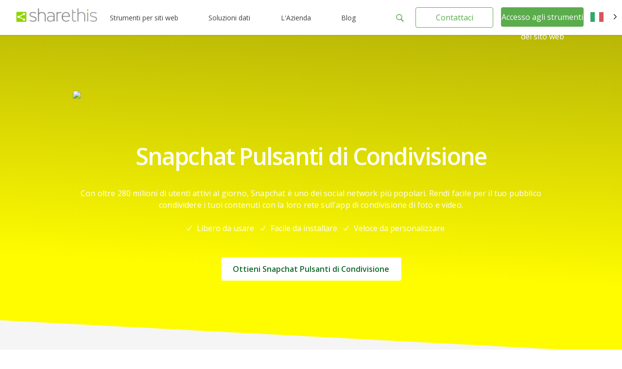

--- FILE ---
content_type: text/html; charset=UTF-8
request_url: https://sharethis.com/it/social-media-buttons/snapchat-share-button/
body_size: 23949
content:
<!doctype html>
<html translate="no" lang="it">
<head>
    <meta charset="UTF-8">
    <meta name="viewport" content="width=device-width, initial-scale=1">
    <link rel="profile" href="https://gmpg.org/xfn/11">
    <link rel="shortcut icon" type="image/png" href="/wp-content/uploads/2016/08/favicon.png"/>
            <meta name='robots' content='index, follow, max-image-preview:large, max-snippet:-1, max-video-preview:-1' />
	<style>img:is([sizes="auto" i], [sizes^="auto," i]) { contain-intrinsic-size: 3000px 1500px }</style>
	
	<!-- This site is optimized with the Yoast SEO Premium plugin v26.7 (Yoast SEO v26.8) - https://yoast.com/product/yoast-seo-premium-wordpress/ -->
	<title>Snapchat Share Button – Add to Your Website | ShareThis</title>
	<meta name="description" content="Add a Snapchat Share Button to your website in minutes. Let your visitors share your content on Snapchat and grow your reach." />
	<link rel="canonical" href="https://sharethis.com/it/social-media-buttons/snapchat-share-button/" />
	<meta property="og:locale" content="it" />
	<meta property="og:type" content="article" />
	<meta property="og:title" content="Snapchat Pulsanti di Condivisione" />
	<meta property="og:description" content="Add a Snapchat Share Button to your website in minutes. Let your visitors share your content on Snapchat and grow your reach." />
	<meta property="og:url" content="https://sharethis.com/it/social-media-buttons/snapchat-share-button/" />
	<meta property="og:site_name" content="ShareThis" />
	<meta property="article:modified_time" content="2025-11-12T01:30:14+00:00" />
	<meta property="og:image" content="http://sharethis.com/wp-content/uploads/2017/02/inline.jpg" />
	<meta property="og:image:width" content="1472" />
	<meta property="og:image:height" content="1170" />
	<meta property="og:image:type" content="image/jpeg" />
	<meta name="twitter:card" content="immagine_grande_riassunto" />
	<meta name="twitter:label1" content="Est. reading time" />
	<meta name="twitter:data1" content="3 minutes" />
	<script type="application/ld+json" class="yoast-schema-graph">{"@context":"https:\/\/schema.org","@graph":[{"@type":"WebPage","@id":"https:\/\/sharethis.com\/social-media-buttons\/snapchat-share-button\/","url":"https:\/\/sharethis.com\/social-media-buttons\/snapchat-share-button\/","name":"Snapchat Share Button \u2013 Add to Your Website | ShareThis","isPartOf":{"@id":"https:\/\/sharethis.com\/#website"},"primaryImageOfPage":{"@id":"https:\/\/sharethis.com\/social-media-buttons\/snapchat-share-button\/#primaryimage"},"image":{"@id":"https:\/\/sharethis.com\/social-media-buttons\/snapchat-share-button\/#primaryimage"},"thumbnailUrl":"https:\/\/sharethis.com\/wp-content\/uploads\/2017\/02\/inline.jpg","datePublished":"2021-07-01T18:31:08+00:00","dateModified":"2025-11-12T01:30:14+00:00","description":"Add a Snapchat Share Button to your website in minutes. Let your visitors share your content on Snapchat and grow your reach.","breadcrumb":{"@id":"https:\/\/sharethis.com\/social-media-buttons\/snapchat-share-button\/#breadcrumb"},"inLanguage":"en-US","potentialAction":[{"@type":"ReadAction","target":["https:\/\/sharethis.com\/social-media-buttons\/snapchat-share-button\/"]}]},{"@type":"ImageObject","inLanguage":"en-US","@id":"https:\/\/sharethis.com\/social-media-buttons\/snapchat-share-button\/#primaryimage","url":"https:\/\/sharethis.com\/wp-content\/uploads\/2017\/02\/inline.jpg","contentUrl":"https:\/\/sharethis.com\/wp-content\/uploads\/2017\/02\/inline.jpg","width":1472,"height":1170},{"@type":"BreadcrumbList","@id":"https:\/\/sharethis.com\/social-media-buttons\/snapchat-share-button\/#breadcrumb","itemListElement":[{"@type":"ListItem","position":1,"name":"Home","item":"https:\/\/sharethis.com\/"},{"@type":"ListItem","position":2,"name":"Pulsanti social media                                ","item":"https:\/\/sharethis.com\/social-media-buttons\/"},{"@type":"ListItem","position":3,"name":"Snapchat Pulsanti di Condivisione"}]},{"@type":"WebSite","@id":"https:\/\/sharethis.com\/#website","url":"https:\/\/sharethis.com\/","name":"ShareThis","description":"Fate crescere il vostro pubblico con strumenti di condivisione facili da usare.","publisher":{"@id":"https:\/\/sharethis.com\/#organization"},"potentialAction":[{"@type":"SearchAction","target":{"@type":"EntryPoint","urlTemplate":"https:\/\/sharethis.com\/?s={search_term_string}"},"query-input":{"@type":"PropertyValueSpecification","valueRequired":true,"valueName":"search_term_string"}}],"inLanguage":"en-US"},{"@type":"Organization","@id":"https:\/\/sharethis.com\/#organization","name":"ShareThis","url":"https:\/\/sharethis.com\/","logo":{"@type":"ImageObject","inLanguage":"en-US","@id":"https:\/\/sharethis.com\/#\/schema\/logo\/image\/","url":"https:\/\/sharethis.com\/wp-content\/uploads\/2019\/06\/ShareThisLogo2x-1.png","contentUrl":"https:\/\/sharethis.com\/wp-content\/uploads\/2019\/06\/ShareThisLogo2x-1.png","width":414,"height":86,"caption":"ShareThis"},"image":{"@id":"https:\/\/sharethis.com\/#\/schema\/logo\/image\/"}},{"@type":"SoftwareApplication","applicationCategory":"SocialNetworkingApplication","offers":{"@type":"Offer","price":"0.00","priceCurrency":"USD","category":"free"},"operatingSystem":"Web"}]}</script>
	<!-- / Yoast SEO Premium plugin. -->


<link rel='dns-prefetch' href='//platform-api.sharethis.com' />
<link rel='dns-prefetch' href='//cmp.osano.com' />
<link rel="alternate" type="application/rss+xml" title="ShareThis &raquo; Feed" href="https://sharethis.com/feed/" />
<link rel="alternate" type="application/rss+xml" title="ShareThis &raquo; Comments Feed" href="https://sharethis.com/comments/feed/" />
<link rel='stylesheet' id='wp-block-library-css' href='https://sharethis.com/wp-includes/css/dist/block-library/style.min.css?ver=6.8.3' type='text/css' media='all' />
<style id='classic-theme-styles-inline-css' type='text/css'>
/*! This file is auto-generated */
.wp-block-button__link{color:#fff;background-color:#32373c;border-radius:9999px;box-shadow:none;text-decoration:none;padding:calc(.667em + 2px) calc(1.333em + 2px);font-size:1.125em}.wp-block-file__button{background:#32373c;color:#fff;text-decoration:none}
</style>
<style id='ghostkit-typography-inline-css' type='text/css'>
 
</style>
<style id='global-styles-inline-css' type='text/css'>
:root{--wp--preset--aspect-ratio--square: 1;--wp--preset--aspect-ratio--4-3: 4/3;--wp--preset--aspect-ratio--3-4: 3/4;--wp--preset--aspect-ratio--3-2: 3/2;--wp--preset--aspect-ratio--2-3: 2/3;--wp--preset--aspect-ratio--16-9: 16/9;--wp--preset--aspect-ratio--9-16: 9/16;--wp--preset--color--black: #000000;--wp--preset--color--cyan-bluish-gray: #abb8c3;--wp--preset--color--white: #ffffff;--wp--preset--color--pale-pink: #f78da7;--wp--preset--color--vivid-red: #cf2e2e;--wp--preset--color--luminous-vivid-orange: #ff6900;--wp--preset--color--luminous-vivid-amber: #fcb900;--wp--preset--color--light-green-cyan: #7bdcb5;--wp--preset--color--vivid-green-cyan: #00d084;--wp--preset--color--pale-cyan-blue: #8ed1fc;--wp--preset--color--vivid-cyan-blue: #0693e3;--wp--preset--color--vivid-purple: #9b51e0;--wp--preset--color--ghostkit-color-blue-1: #0366d6;--wp--preset--gradient--vivid-cyan-blue-to-vivid-purple: linear-gradient(135deg,rgba(6,147,227,1) 0%,rgb(155,81,224) 100%);--wp--preset--gradient--light-green-cyan-to-vivid-green-cyan: linear-gradient(135deg,rgb(122,220,180) 0%,rgb(0,208,130) 100%);--wp--preset--gradient--luminous-vivid-amber-to-luminous-vivid-orange: linear-gradient(135deg,rgba(252,185,0,1) 0%,rgba(255,105,0,1) 100%);--wp--preset--gradient--luminous-vivid-orange-to-vivid-red: linear-gradient(135deg,rgba(255,105,0,1) 0%,rgb(207,46,46) 100%);--wp--preset--gradient--very-light-gray-to-cyan-bluish-gray: linear-gradient(135deg,rgb(238,238,238) 0%,rgb(169,184,195) 100%);--wp--preset--gradient--cool-to-warm-spectrum: linear-gradient(135deg,rgb(74,234,220) 0%,rgb(151,120,209) 20%,rgb(207,42,186) 40%,rgb(238,44,130) 60%,rgb(251,105,98) 80%,rgb(254,248,76) 100%);--wp--preset--gradient--blush-light-purple: linear-gradient(135deg,rgb(255,206,236) 0%,rgb(152,150,240) 100%);--wp--preset--gradient--blush-bordeaux: linear-gradient(135deg,rgb(254,205,165) 0%,rgb(254,45,45) 50%,rgb(107,0,62) 100%);--wp--preset--gradient--luminous-dusk: linear-gradient(135deg,rgb(255,203,112) 0%,rgb(199,81,192) 50%,rgb(65,88,208) 100%);--wp--preset--gradient--pale-ocean: linear-gradient(135deg,rgb(255,245,203) 0%,rgb(182,227,212) 50%,rgb(51,167,181) 100%);--wp--preset--gradient--electric-grass: linear-gradient(135deg,rgb(202,248,128) 0%,rgb(113,206,126) 100%);--wp--preset--gradient--midnight: linear-gradient(135deg,rgb(2,3,129) 0%,rgb(40,116,252) 100%);--wp--preset--font-size--small: 13px;--wp--preset--font-size--medium: 20px;--wp--preset--font-size--large: 36px;--wp--preset--font-size--x-large: 42px;--wp--preset--spacing--20: 0.44rem;--wp--preset--spacing--30: 0.67rem;--wp--preset--spacing--40: 1rem;--wp--preset--spacing--50: 1.5rem;--wp--preset--spacing--60: 2.25rem;--wp--preset--spacing--70: 3.38rem;--wp--preset--spacing--80: 5.06rem;--wp--preset--shadow--natural: 6px 6px 9px rgba(0, 0, 0, 0.2);--wp--preset--shadow--deep: 12px 12px 50px rgba(0, 0, 0, 0.4);--wp--preset--shadow--sharp: 6px 6px 0px rgba(0, 0, 0, 0.2);--wp--preset--shadow--outlined: 6px 6px 0px -3px rgba(255, 255, 255, 1), 6px 6px rgba(0, 0, 0, 1);--wp--preset--shadow--crisp: 6px 6px 0px rgba(0, 0, 0, 1);}:where(.is-layout-flex){gap: 0.5em;}:where(.is-layout-grid){gap: 0.5em;}body .is-layout-flex{display: flex;}.is-layout-flex{flex-wrap: wrap;align-items: center;}.is-layout-flex > :is(*, div){margin: 0;}body .is-layout-grid{display: grid;}.is-layout-grid > :is(*, div){margin: 0;}:where(.wp-block-columns.is-layout-flex){gap: 2em;}:where(.wp-block-columns.is-layout-grid){gap: 2em;}:where(.wp-block-post-template.is-layout-flex){gap: 1.25em;}:where(.wp-block-post-template.is-layout-grid){gap: 1.25em;}.has-black-color{color: var(--wp--preset--color--black) !important;}.has-cyan-bluish-gray-color{color: var(--wp--preset--color--cyan-bluish-gray) !important;}.has-white-color{color: var(--wp--preset--color--white) !important;}.has-pale-pink-color{color: var(--wp--preset--color--pale-pink) !important;}.has-vivid-red-color{color: var(--wp--preset--color--vivid-red) !important;}.has-luminous-vivid-orange-color{color: var(--wp--preset--color--luminous-vivid-orange) !important;}.has-luminous-vivid-amber-color{color: var(--wp--preset--color--luminous-vivid-amber) !important;}.has-light-green-cyan-color{color: var(--wp--preset--color--light-green-cyan) !important;}.has-vivid-green-cyan-color{color: var(--wp--preset--color--vivid-green-cyan) !important;}.has-pale-cyan-blue-color{color: var(--wp--preset--color--pale-cyan-blue) !important;}.has-vivid-cyan-blue-color{color: var(--wp--preset--color--vivid-cyan-blue) !important;}.has-vivid-purple-color{color: var(--wp--preset--color--vivid-purple) !important;}.has-black-background-color{background-color: var(--wp--preset--color--black) !important;}.has-cyan-bluish-gray-background-color{background-color: var(--wp--preset--color--cyan-bluish-gray) !important;}.has-white-background-color{background-color: var(--wp--preset--color--white) !important;}.has-pale-pink-background-color{background-color: var(--wp--preset--color--pale-pink) !important;}.has-vivid-red-background-color{background-color: var(--wp--preset--color--vivid-red) !important;}.has-luminous-vivid-orange-background-color{background-color: var(--wp--preset--color--luminous-vivid-orange) !important;}.has-luminous-vivid-amber-background-color{background-color: var(--wp--preset--color--luminous-vivid-amber) !important;}.has-light-green-cyan-background-color{background-color: var(--wp--preset--color--light-green-cyan) !important;}.has-vivid-green-cyan-background-color{background-color: var(--wp--preset--color--vivid-green-cyan) !important;}.has-pale-cyan-blue-background-color{background-color: var(--wp--preset--color--pale-cyan-blue) !important;}.has-vivid-cyan-blue-background-color{background-color: var(--wp--preset--color--vivid-cyan-blue) !important;}.has-vivid-purple-background-color{background-color: var(--wp--preset--color--vivid-purple) !important;}.has-black-border-color{border-color: var(--wp--preset--color--black) !important;}.has-cyan-bluish-gray-border-color{border-color: var(--wp--preset--color--cyan-bluish-gray) !important;}.has-white-border-color{border-color: var(--wp--preset--color--white) !important;}.has-pale-pink-border-color{border-color: var(--wp--preset--color--pale-pink) !important;}.has-vivid-red-border-color{border-color: var(--wp--preset--color--vivid-red) !important;}.has-luminous-vivid-orange-border-color{border-color: var(--wp--preset--color--luminous-vivid-orange) !important;}.has-luminous-vivid-amber-border-color{border-color: var(--wp--preset--color--luminous-vivid-amber) !important;}.has-light-green-cyan-border-color{border-color: var(--wp--preset--color--light-green-cyan) !important;}.has-vivid-green-cyan-border-color{border-color: var(--wp--preset--color--vivid-green-cyan) !important;}.has-pale-cyan-blue-border-color{border-color: var(--wp--preset--color--pale-cyan-blue) !important;}.has-vivid-cyan-blue-border-color{border-color: var(--wp--preset--color--vivid-cyan-blue) !important;}.has-vivid-purple-border-color{border-color: var(--wp--preset--color--vivid-purple) !important;}.has-vivid-cyan-blue-to-vivid-purple-gradient-background{background: var(--wp--preset--gradient--vivid-cyan-blue-to-vivid-purple) !important;}.has-light-green-cyan-to-vivid-green-cyan-gradient-background{background: var(--wp--preset--gradient--light-green-cyan-to-vivid-green-cyan) !important;}.has-luminous-vivid-amber-to-luminous-vivid-orange-gradient-background{background: var(--wp--preset--gradient--luminous-vivid-amber-to-luminous-vivid-orange) !important;}.has-luminous-vivid-orange-to-vivid-red-gradient-background{background: var(--wp--preset--gradient--luminous-vivid-orange-to-vivid-red) !important;}.has-very-light-gray-to-cyan-bluish-gray-gradient-background{background: var(--wp--preset--gradient--very-light-gray-to-cyan-bluish-gray) !important;}.has-cool-to-warm-spectrum-gradient-background{background: var(--wp--preset--gradient--cool-to-warm-spectrum) !important;}.has-blush-light-purple-gradient-background{background: var(--wp--preset--gradient--blush-light-purple) !important;}.has-blush-bordeaux-gradient-background{background: var(--wp--preset--gradient--blush-bordeaux) !important;}.has-luminous-dusk-gradient-background{background: var(--wp--preset--gradient--luminous-dusk) !important;}.has-pale-ocean-gradient-background{background: var(--wp--preset--gradient--pale-ocean) !important;}.has-electric-grass-gradient-background{background: var(--wp--preset--gradient--electric-grass) !important;}.has-midnight-gradient-background{background: var(--wp--preset--gradient--midnight) !important;}.has-small-font-size{font-size: var(--wp--preset--font-size--small) !important;}.has-medium-font-size{font-size: var(--wp--preset--font-size--medium) !important;}.has-large-font-size{font-size: var(--wp--preset--font-size--large) !important;}.has-x-large-font-size{font-size: var(--wp--preset--font-size--x-large) !important;}
:where(.wp-block-post-template.is-layout-flex){gap: 1.25em;}:where(.wp-block-post-template.is-layout-grid){gap: 1.25em;}
:where(.wp-block-columns.is-layout-flex){gap: 2em;}:where(.wp-block-columns.is-layout-grid){gap: 2em;}
:root :where(.wp-block-pullquote){font-size: 1.5em;line-height: 1.6;}
</style>
<link rel='stylesheet' id='contact-form-7-css' href='https://sharethis.com/wp-content/cache/autoptimize/css/autoptimize_single_64ac31699f5326cb3c76122498b76f66.css?ver=6.1.4' type='text/css' media='all' />
<link rel='stylesheet' id='share-this-share-buttons-sticky-css' href='https://sharethis.com/wp-content/plugins/sharethis-share-buttons/css/mu-style.css?ver=1754711537' type='text/css' media='all' />
<link rel='stylesheet' id='weglot-css-css' href='https://sharethis.com/wp-content/cache/autoptimize/css/autoptimize_single_f0a21b1ef4a430d4261638f4256fb783.css?ver=5.2' type='text/css' media='all' />
<style id="weglot-custom-style">.country-selector {
width: 75px;
}
.country-selector.weglot-dropdown .wgcurrent span {
border: none;
}
.country-selector.weglot-dropdown .wgcurrent {
height: 3em!important;
border: none;
}
.country-selector.weglot-default {
       position: fixed;
   top: 27px;
   bottom: unset;
   right: 1%;
}
body.admin-bar .country-selector.weglot-default {
  top: 57px;
}
@media screen and (max-width: 1025px) {
.country-selector.weglot-default {
   display: none;
}
}
body[data-fancy-form-rcs=“1”] input[type=‘checkbox’]:checked + label > span:before {
   content: “”;
   position: absolute;
   left: 0!important;
   top: 0!important;
   border-right: none!important;
   border-bottom: none!important;
   transform: unset!important;
   transform-origin: unset!important;
   animation: unset!important;
}
body[data-fancy-form-rcs=“1”]
.weglot-dropdown input[type=“checkbox”]:checked + label > span {
border-color: transparent!important;
}</style><style id='weglot-css-inline-css' type='text/css'>
.weglot-flags.en > a:before, .weglot-flags.en > span:before { background-position: -3570px 0 !important; } .weglot-flags.flag-1.en > a:before, .weglot-flags.flag-1.en > span:before { background-position: -7841px 0 !important; } .weglot-flags.flag-2.en > a:before, .weglot-flags.flag-2.en > span:before { background-position: -48px 0 !important; } .weglot-flags.flag-3.en > a:before, .weglot-flags.flag-3.en > span:before { background-position: -2712px 0 !important; } 
</style>
<link rel='stylesheet' id='new-flag-css-css' href='https://sharethis.com/wp-content/cache/autoptimize/css/autoptimize_single_a286648676f1e98577d4868ebde939ab.css?ver=5.2' type='text/css' media='all' />
<style id='custom-flag-handle-inline-css' type='text/css'>
.weglot-flags.flag-0.wg-en>a:before,.weglot-flags.flag-0.wg-en>span:before {background-image: url(https://cdn.weglot.com/flags/rectangle_mat/us.svg); }.weglot-flags.flag-0.wg-a0>a:before,.weglot-flags.flag-0.wg-a0>span:before {background-image: url(https://cdn.weglot.com/flags/rectangle_mat/tw.svg); }.weglot-flags.flag-1.wg-en>a:before,.weglot-flags.flag-1.wg-en>span:before {background-image: url(https://cdn.weglot.com/flags/shiny/us.svg); }.weglot-flags.flag-1.wg-a0>a:before,.weglot-flags.flag-1.wg-a0>span:before {background-image: url(https://cdn.weglot.com/flags/shiny/tw.svg); }.weglot-flags.flag-2.wg-en>a:before,.weglot-flags.flag-2.wg-en>span:before {background-image: url(https://cdn.weglot.com/flags/square/us.svg); }.weglot-flags.flag-2.wg-a0>a:before,.weglot-flags.flag-2.wg-a0>span:before {background-image: url(https://cdn.weglot.com/flags/square/tw.svg); }.weglot-flags.flag-3.wg-en>a:before,.weglot-flags.flag-3.wg-en>span:before {background-image: url(https://cdn.weglot.com/flags/circle/us.svg); }.weglot-flags.flag-3.wg-a0>a:before,.weglot-flags.flag-3.wg-a0>span:before {background-image: url(https://cdn.weglot.com/flags/circle/tw.svg); }
</style>
<link rel='stylesheet' id='ghostkit-classic-theme-fallback-css' href='https://sharethis.com/wp-content/cache/autoptimize/css/autoptimize_single_a47d7906328a726fc35a17924bdb9ad9.css?ver=1765137113' type='text/css' media='all' />
<link rel='stylesheet' id='ghostkit-css' href='https://sharethis.com/wp-content/cache/autoptimize/css/autoptimize_single_2e428ecd8181d78169095cd259f576f1.css?ver=1765137113' type='text/css' media='all' />
<style id='ghostkit-color-palette-inline-css' type='text/css'>
.has-ghostkit-color-blue-1-color { color: #0366d6; } .has-ghostkit-color-blue-1-background-color { background-color: #0366d6; } 
</style>
<link rel='stylesheet' id='sharethis-custom-style-css' href='https://sharethis.com/wp-content/cache/autoptimize/css/autoptimize_single_5caa90ad94f94d51e45a59492c712024.css?ver=1768971682' type='text/css' media='all' />
<script type="text/javascript" src="https://sharethis.com/wp-includes/js/dist/hooks.min.js?ver=4d63a3d491d11ffd8ac6" id="wp-hooks-js"></script>
<script type="text/javascript" src="https://sharethis.com/wp-includes/js/dist/i18n.min.js?ver=5e580eb46a90c2b997e6" id="wp-i18n-js"></script>
<script type="text/javascript" id="wp-i18n-js-after">
/* <![CDATA[ */
wp.i18n.setLocaleData( { 'text direction\u0004ltr': [ 'ltr' ] } );
/* ]]> */
</script>
<script type="text/javascript" src="//platform-api.sharethis.com/js/sharethis.js?ver=2.3.6#property=64e4c1674265f4001221c97f&amp;product=inline-follow-buttons&amp;source=sharethis-share-buttons-wordpress" id="share-this-share-buttons-mu-js"></script>
<script type="text/javascript" src="https://sharethis.com/wp-content/cache/autoptimize/js/autoptimize_single_a952cd53ce26412d2f72092e8645ca8b.js?ver=5.2" id="wp-weglot-js-js"></script>
<script type="text/javascript" src="https://sharethis.com/wp-includes/js/dist/vendor/wp-polyfill.min.js?ver=3.15.0" id="wp-polyfill-js"></script>
<script type="text/javascript" src="https://sharethis.com/wp-includes/js/dist/url.min.js?ver=c2964167dfe2477c14ea" id="wp-url-js"></script>
<script type="text/javascript" src="https://sharethis.com/wp-includes/js/dist/api-fetch.min.js?ver=3623a576c78df404ff20" id="wp-api-fetch-js"></script>
<script type="text/javascript" id="wp-api-fetch-js-after">
/* <![CDATA[ */
wp.apiFetch.use( wp.apiFetch.createRootURLMiddleware( "https://sharethis.com/wp-json/" ) );
wp.apiFetch.nonceMiddleware = wp.apiFetch.createNonceMiddleware( "5ea3a4b913" );
wp.apiFetch.use( wp.apiFetch.nonceMiddleware );
wp.apiFetch.use( wp.apiFetch.mediaUploadMiddleware );
wp.apiFetch.nonceEndpoint = "https://sharethis.com/wp-admin/admin-ajax.php?action=rest-nonce";
/* ]]> */
</script>
<script type="text/javascript" src="https://sharethis.com/wp-content/themes/sharethis-custom/assets/dist/js/page.min.js?ver=1768971682" id="share-this-custom-front-ui-js"></script>
<script type="text/javascript" id="share-this-custom-front-ui-js-after">
/* <![CDATA[ */
const platformAPIURL = "https://platform-api.sharethis.com";
			const platformURL = "https://platform.sharethis.com";
			
			try{Typekit.load({ async: true });}catch(e){}
					window.onShareThisLoaded = function() {
		  __sharethis__.on('share', function(data) {

		  });
		  __sharethis__.on('email-submitted', function(data) {
			mixpanel.track("Subscribed to Newsletter", {email: data.email});
		  });
		};

		window.ajax_url = "https://sharethis.com/wp-admin/admin-ajax.php";

			setTimeout(() => {
			mixpanel.track("Viewed Marketing Page", {
		  title: "Snapchat Share Button",
		  url: "https://sharethis.com/social-media-buttons/snapchat-share-button/",
		  referrer: document.referrer
		});}, 1000);
/* ]]> */
</script>
<script type="text/javascript" src="https://cmp.osano.com/16CPKATPBJKNw3nf/a66a6871-d349-4fd8-b7bb-20e3df66b7c2/osano.js?ver=1" id="osano-js"></script>
<link rel="https://api.w.org/" href="https://sharethis.com/wp-json/" /><link rel="alternate" title="JSON" type="application/json" href="https://sharethis.com/wp-json/wp/v2/pages/202024" /><link rel="EditURI" type="application/rsd+xml" title="RSD" href="https://sharethis.com/xmlrpc.php?rsd" />
<meta name="generator" content="WordPress 6.8.3" />
<link rel='shortlink' href='https://sharethis.com/?p=202024' />
<link rel="alternate" title="oEmbed (JSON)" type="application/json+oembed" href="https://sharethis.com/wp-json/oembed/1.0/embed?url=https%3A%2F%2Fsharethis.com%2Fsocial-media-buttons%2Fsnapchat-share-button%2F" />
<link rel="alternate" title="oEmbed (XML)" type="text/xml+oembed" href="https://sharethis.com/wp-json/oembed/1.0/embed?url=https%3A%2F%2Fsharethis.com%2Fsocial-media-buttons%2Fsnapchat-share-button%2F&#038;format=xml" />
		<style type="text/css">
			.ghostkit-effects-enabled .ghostkit-effects-reveal {
				pointer-events: none;
				visibility: hidden;
			}
		</style>
		<script>
			if (!window.matchMedia('(prefers-reduced-motion: reduce)').matches) {
				document.documentElement.classList.add(
					'ghostkit-effects-enabled'
				);
			}
		</script>
		
<meta name="google" content="notranslate"/>
<link rel="alternate" href="https://sharethis.com/social-media-buttons/snapchat-share-button/" hreflang="en"/>
<link rel="alternate" href="https://sharethis.com/es/social-media-buttons/snapchat-share-button/" hreflang="es"/>
<link rel="alternate" href="https://sharethis.com/de/social-media-buttons/snapchat-share-button/" hreflang="de"/>
<link rel="alternate" href="https://sharethis.com/fr/social-media-buttons/snapchat-share-button/" hreflang="fr"/>
<link rel="alternate" href="https://sharethis.com/it/social-media-buttons/snapchat-share-button/" hreflang="it"/>
<link rel="alternate" href="https://sharethis.com/tw/social-media-buttons/snapchat-share-button/" hreflang="tw"/>
<link rel="alternate" href="https://sharethis.com/pt/social-media-buttons/snapchat-share-button/" hreflang="pt"/>
<link rel="alternate" href="https://sharethis.com/ja/social-media-buttons/snapchat-share-button/" hreflang="ja"/>
<script type="application/json" id="weglot-data">{"website":"https:\/\/sharethis.com","uid":"ac5a7a9684","project_slug":"sharethis","language_from":"en","language_from_custom_flag":"us","language_from_custom_name":null,"excluded_paths":[{"type":"CONTAIN","value":"https:\/\/sharethis.com\/privacy\/","language_button_displayed":true,"exclusion_behavior":"NOT_TRANSLATED","excluded_languages":[],"regex":"https\\:\/\/sharethis\\.com\/privacy\/"},{"type":"CONTAIN","value":"sharethis.com\/?s=","language_button_displayed":true,"exclusion_behavior":"NOT_TRANSLATED","excluded_languages":[],"regex":"sharethis\\.com\/\\?s\\="},{"type":"CONTAIN","value":"sharethis.com\/de\/?s=","language_button_displayed":true,"exclusion_behavior":"NOT_TRANSLATED","excluded_languages":[],"regex":"sharethis\\.com\/de\/\\?s\\="}],"excluded_blocks":[{"value":"input","description":null}],"custom_settings":{"button_style":{"is_dropdown":true,"with_flags":true,"flag_type":"rectangle_mat","with_name":true,"custom_css":".country-selector {\r\nwidth: 75px;\r\n}\r\n.country-selector.weglot-dropdown .wgcurrent span {\r\nborder: none;\r\n}\r\n.country-selector.weglot-dropdown .wgcurrent {\r\nheight: 3em!important;\r\nborder: none;\r\n}\r\n.country-selector.weglot-default {\r\n       position: fixed;\r\n   top: 27px;\r\n   bottom: unset;\r\n   right: 1%;\r\n}\r\nbody.admin-bar .country-selector.weglot-default {\r\n  top: 57px;\r\n}\r\n@media screen and (max-width: 1025px) {\r\n.country-selector.weglot-default {\r\n   display: none;\r\n}\r\n}\r\nbody[data-fancy-form-rcs=\u201c1\u201d] input[type=\u2018checkbox\u2019]:checked + label > span:before {\r\n   content: \u201c\u201d;\r\n   position: absolute;\r\n   left: 0!important;\r\n   top: 0!important;\r\n   border-right: none!important;\r\n   border-bottom: none!important;\r\n   transform: unset!important;\r\n   transform-origin: unset!important;\r\n   animation: unset!important;\r\n}\r\nbody[data-fancy-form-rcs=\u201c1\u201d]\r\n.weglot-dropdown input[type=\u201ccheckbox\u201d]:checked + label > span {\r\nborder-color: transparent!important;\r\n}","full_name":false},"translate_email":false,"translate_search":false,"translate_amp":false,"switchers":[{"templates":{"name":"default","hash":"095ffb8d22f66be52959023fa4eeb71a05f20f73"},"location":[],"style":{"with_flags":true,"flag_type":"rectangle_mat","with_name":true,"full_name":false,"is_dropdown":true}}]},"pending_translation_enabled":true,"curl_ssl_check_enabled":true,"custom_css":null,"languages":[{"language_to":"es","custom_code":null,"custom_name":null,"custom_local_name":null,"provider":null,"enabled":true,"automatic_translation_enabled":true,"deleted_at":null,"connect_host_destination":null,"custom_flag":null},{"language_to":"de","custom_code":null,"custom_name":null,"custom_local_name":null,"provider":null,"enabled":true,"automatic_translation_enabled":true,"deleted_at":null,"connect_host_destination":null,"custom_flag":null},{"language_to":"fr","custom_code":null,"custom_name":null,"custom_local_name":null,"provider":null,"enabled":true,"automatic_translation_enabled":true,"deleted_at":null,"connect_host_destination":null,"custom_flag":null},{"language_to":"it","custom_code":null,"custom_name":null,"custom_local_name":null,"provider":null,"enabled":true,"automatic_translation_enabled":true,"deleted_at":null,"connect_host_destination":null,"custom_flag":null},{"language_to":"a0","custom_code":"tw","custom_name":"Traditional Chinese","custom_local_name":"\u4e2d\u6587 (\u7e41\u9ad4)","provider":null,"enabled":true,"automatic_translation_enabled":true,"deleted_at":null,"connect_host_destination":null,"custom_flag":"tw"},{"language_to":"pt","custom_code":null,"custom_name":null,"custom_local_name":null,"provider":null,"enabled":true,"automatic_translation_enabled":true,"deleted_at":null,"connect_host_destination":null,"custom_flag":null},{"language_to":"ja","custom_code":null,"custom_name":null,"custom_local_name":null,"provider":null,"enabled":true,"automatic_translation_enabled":true,"deleted_at":null,"connect_host_destination":null,"custom_flag":null}],"organization_slug":"w-3b98285f4b","api_domain":"cdn-api-weglot.com","product":"1.0","current_language":"it","switcher_links":{"en":"https:\/\/sharethis.com\/social-media-buttons\/snapchat-share-button\/","es":"https:\/\/sharethis.com\/es\/social-media-buttons\/snapchat-share-button\/","de":"https:\/\/sharethis.com\/de\/social-media-buttons\/snapchat-share-button\/","fr":"https:\/\/sharethis.com\/fr\/social-media-buttons\/snapchat-share-button\/","it":"https:\/\/sharethis.com\/it\/social-media-buttons\/snapchat-share-button\/","a0":"https:\/\/sharethis.com\/tw\/social-media-buttons\/snapchat-share-button\/","pt":"https:\/\/sharethis.com\/pt\/social-media-buttons\/snapchat-share-button\/","ja":"https:\/\/sharethis.com\/ja\/social-media-buttons\/snapchat-share-button\/"},"original_path":"\/social-media-buttons\/snapchat-share-button\/"}</script>		<meta property="snapchat:sticker" content="https://sharethis.com/wp-content/themes/sharethis-custom/assets/images/ShareThis-sticker.png">
		<script type="text/javascript">
			(function ( e, a ) {
				if ( !a.__SV ) {
					var b = window;
					try {
						var c, l, i, j = b.location, g = j.hash;
						c = function ( a, b ) {
							return (l = a.match( RegExp( b + "=([^&]*)" ) )) ? l[1] : null
						};
						g && c( g, "state" ) && (i = JSON.parse( decodeURIComponent( c( g, "state" ) ) ), "mpeditor" === i.action && (b.sessionStorage.setItem( "_mpcehash", g ), history.replaceState( i.desiredHash || "", e.title, j.pathname + j.search )))
					} catch ( m ) {
					}
					var k, h;
					window.mixpanel = a;
					a._i = [];
					a.init = function ( b, c, f ) {
						function e( b, a ) {
							var c = a.split( "." );
							2 == c.length && (b = b[c[0]], a = c[1]);
							b[a] = function () {
								b.push( [ a ].concat( Array.prototype.slice.call( arguments,
									0 ) ) )
							}
						}

						var d = a;
						"undefined" !== typeof f ? d = a[f] = [] : f = "mixpanel";
						d.people = d.people || [];
						d.toString = function ( b ) {
							var a = "mixpanel";
							"mixpanel" !== f && (a += "." + f);
							b || (a += " (stub)");
							return a
						};
						d.people.toString = function () {
							return d.toString( 1 ) + ".people (stub)"
						};
						k = "disable time_event track track_pageview track_links track_forms register register_once alias unregister identify name_tag set_config reset people.set people.set_once people.increment people.append people.union people.track_charge people.clear_charges people.delete_user".split( " " );
						for ( h = 0; h < k.length; h++ ) e( d, k[h] );
						a._i.push( [ b, c, f ] )
					};
					a.__SV = 1.2;
					b = e.createElement( "script" );
					b.type = "text/javascript";
					b.async = !0;
					b.src = "undefined" !== typeof MIXPANEL_CUSTOM_LIB_URL ? MIXPANEL_CUSTOM_LIB_URL : "file:" === e.location.protocol && "//cdn.mxpnl.com/libs/mixpanel-2-latest.min.js".match( /^\/\// ) ? "https://cdn.mxpnl.com/libs/mixpanel-2-latest.min.js" : "//cdn.mxpnl.com/libs/mixpanel-2-latest.min.js";
					c = e.getElementsByTagName( "script" )[0];
					c.parentNode.insertBefore( b, c )
				}
			})( document, window.mixpanel || [] );
			mixpanel.init( "eb4c820161f6ead8054c94e14c144900", { cross_site_cookie: true } );
		</script>
		<!-- connect to domain of font files -->
		<link rel="preconnect" href="https://fonts.gstatic.com" crossorigin>

		<!-- optionally increase loading priority -->
		<link rel="preload" as="style" href="https://fonts.googleapis.com/css?family=Open+Sans:300,400,600&display=swap">

		<!-- async CSS -->
		<link rel="stylesheet" media="print" onload="this.onload=null;this.removeAttribute('media');" href="https://fonts.googleapis.com/css?family=Open+Sans:300,400,600&display=swap">

		<!-- no-JS fallback -->
		<noscript>
			<link rel="stylesheet" href="https://fonts.googleapis.com/css?family=Open+Sans:300,400,600&display=swap">
		</noscript>
				<style type="text/css" id="wp-custom-css">
			body.page-template-page_single_support #page #content .progress-container {
	top: 72px!important;
}

.is-content-justification-center {
	text-align: center;
}

.home a.osano-cm-link:not(.medium-btn) {
	color: #9cdb92!important;
}

.page-template-onboarding-template .osano-cm-dialog--type_bar.osano-cm-dialog--position_bottom { bottom: 83px!important; }

.sharesbanner {padding-left: 4rem; padding-right: 4rem;}

.gap-1 { gap: 1rem!important; }

.max-two-fifty {
	max-width: 250px;
	margin-left: auto;
	margin-right: auto;
}

.cursor-pointer {
	cursor: pointer;
}

.margin-left, .arrow-left { margin-left: 3rem }

.border-radius { border-radius: 8px; }

.border-radius .wp-block-cover { border-top-left-radius: 8px; border-bottom-left-radius: 8px; }

.cursor-pointer.close-temp {
	position: relative;
	right: -30px;
}

.temp-popup-wrap .wp-block-group__inner-container {
	    max-height: 100vh;
    overflow: scroll;
}

.new-form-style input[type="submit"] {background-color: #5BAC4D;
    width: 100%;}

@media (max-width: 720px) {
	body #page h1 {
		line-height: 30px;
	}
	h1 strong {
		font-size: 28px;
		line-height: 28px;
	}
	
	.min-height-mobile-100 {
		min-height: 100px!important;
	}
}

.post-password-form {
	max-width: 500px;
  margin-left: auto;
  margin-right: auto;
	display: block;
}

.inline-image-right strong {
	display: block;
	width: 100%;
}


.inline-image-right img {
	  float: right;
    margin-top: 0.7rem;
}

p[style*="color:#1f1f1f"] a {
	color: #1f1f1f!important;
}

.wpcf7-response-output { margin-top: 0;}

.new-form-style form p:nth-of-type(6) { margin-bottom: 0;}

@media (max-width: 720px) {
.hide-on-mobile .wp-block-cover__image-background {
	display: none;
}
}

.insight-ver.social-plugins .social-plugins__item {
	padding: 1rem;
}

body #page .insights-hero .wp-block-cover img.wp-block-cover__image-background {
	left: 3rem;
}

@media (max-width: 720px) {
	body #page .insights-hero .wp-block-cover img.wp-block-cover__image-background {
	left: 0;
}
}

.page-id-138706 .st-sticky-share-buttons, .page-id-138706 #st-2 {
	display: none!important;
}

body.wp-singular #page .insights-hero .wp-block-cover img.wp-block-cover__image-background {
	min-height: 790px!important;
}

.hide {
	display: none!important;
}

body.page-id-14158 #page .leadership-group .wp-block-column.view-profile .leadership__image img {
object-fit: cover;
}

.products .wp-block-group__inner-container .has-text-align-center a strong {
	color: white !important;
}

.products .wp-block-group__inner-container .has-text-align-center a {
    background: #0e5f25;
    padding: .5rem 1rem;
    border-radius: 2px;
}


.social-plugins .wp-block-group__inner-container .has-text-align-center:nth-of-type(3) a strong {
	color: #0e5f25 !important;
}

.social-plugins .wp-block-group__inner-container .has-text-align-center:nth-of-type(3) a {
    background: white;
    padding: .5rem 1rem;
    border-radius: 2px;
}

.commonissues-accordion {
background-color: rgb(255 255 255 ) !important;
border-bottom: 2px solid #ebebeb;
margin-bottom: 0px;
}

.commonissues-accordion .st-accordion-content{
margin-bottom: 5px !important;
}

@media (max-width: 720px) {
.osano-cm-widget {
	bottom: 4.5rem;
}
	.osano-cm-opt-out-honored-wrapper--position_right.osano-cm-opt-out-honored-wrapper--has-main-widget {
  bottom: 4.75em!important;
	}
}		</style>
		</head>

<body class="wp-singular page-template-default page page-id-202024 page-child parent-pageid-15265 wp-custom-logo wp-theme-sharethis-custom no-sidebar">

<noscript><iframe src="https://www.googletagmanager.com/ns.html?id=GTM-MQK7DX9"
                  height="0" width="0" style="display:none;visibility:hidden"></iframe></noscript>

<div id="page" class="site">
    <div id="header-outer">
        <header id="top">
            <div class="container">
                <div class="st-logo">
                    <a href="https://sharethis.com/it/" class="custom-logo-link" rel="home"><img width="414" height="86" src="https://sharethis.com/wp-content/uploads/2019/06/ShareThisLogo2x-1.png" class="custom-logo" alt="ShareThis" decoding="async" srcset="https://sharethis.com/wp-content/uploads/2019/06/ShareThisLogo2x-1.png 414w, https://sharethis.com/wp-content/uploads/2019/06/ShareThisLogo2x-1-300x62.png 300w" sizes="(max-width: 414px) 100vw, 414px" /></a>                </div>
                <nav id="site-navigation" class="main-navigation">
                    <button class="menu-toggle" aria-controls="primary-menu" aria-expanded="false">
                        <span></span><span></span><span></span>
                    </button>
                    <div class="main-nav">
                        <ul>
                                                            <li>
                                    <span class="link-name">
                                                                                    <a href="/it/platform/">
                                                                                Strumenti per siti web                                        </a>                                    </span>
                                    <div class="sub-menu-wrap">
                                        <div class="wp-block-group main-nav__website-tools__tools"><!-- wp:heading {"level":6,"style":{"color":{"text":"#a3a3a3"}}} -->
<h6 class="wp-block-heading has-text-color" id="h-tools" style="color:#a3a3a3"><a href="https://sharethis.com/it/platform/">Strumenti</a></h6>
<!-- /wp:heading -->

<!-- wp:stcustom/linkwrapper {"url":"/platform/share-buttons/"} -->
<a href="/it/platform/share-buttons/" class="wp-block-stcustom-linkwrapper stlink-wrapper undefined"><!-- wp:media-text {"align":"wide","mediaId":195402,"mediaLink":"","linkDestination":"none","mediaType":"image","mediaWidth":22,"isStackedOnMobile":false,"verticalAlignment":"center","className":"main-nav__website-tools__tools__item"} -->
<div class="wp-block-media-text alignwide is-vertically-aligned-center main-nav__website-tools__tools__item" style="grid-template-columns:22% auto"><figure class="wp-block-media-text__media"><img src="https://sharethis.imgix.net/2022/07/Share-Buttons.svg?fm=webp&amp;auto=compress&amp;w=800q=1" alt="" class="wp-image-195402 size-full" loading="eager"></figure><div class="wp-block-media-text__content"><!-- wp:paragraph {"placeholder":"Content&hellip;"} -->
<p>Pulsanti di condivisione</p>
<!-- /wp:paragraph --></div></div>
<!-- /wp:media-text --></a>
<!-- /wp:stcustom/linkwrapper -->

<!-- wp:stcustom/linkwrapper {"url":"/platform/follow-buttons/"} -->
<a href="/it/platform/follow-buttons/" class="wp-block-stcustom-linkwrapper stlink-wrapper undefined"><!-- wp:media-text {"align":"wide","mediaId":195406,"mediaLink":"","linkDestination":"none","mediaType":"image","mediaWidth":22,"isStackedOnMobile":false,"verticalAlignment":"center","className":"main-nav__website-tools__tools__item"} -->
<div class="wp-block-media-text alignwide is-vertically-aligned-center main-nav__website-tools__tools__item" style="grid-template-columns:22% auto"><figure class="wp-block-media-text__media"><img src="https://sharethis.imgix.net/2022/07/Follow-Buttons.svg?fm=webp&amp;auto=compress&amp;w=800q=1" alt="" class="wp-image-195406 size-full" loading="lazy"></figure><div class="wp-block-media-text__content"><!-- wp:paragraph {"placeholder":"Content&hellip;"} -->
<p>Pulsanti Segui</p>
<!-- /wp:paragraph --></div></div>
<!-- /wp:media-text --></a>
<!-- /wp:stcustom/linkwrapper -->

<!-- wp:stcustom/linkwrapper {"url":"/platform/reaction-buttons/"} -->
<a href="/it/platform/reaction-buttons/" class="wp-block-stcustom-linkwrapper stlink-wrapper undefined"><!-- wp:media-text {"align":"wide","mediaId":195407,"mediaLink":"","linkDestination":"none","mediaType":"image","mediaWidth":22,"isStackedOnMobile":false,"verticalAlignment":"center","className":"main-nav__website-tools__tools__item"} -->
<div class="wp-block-media-text alignwide is-vertically-aligned-center main-nav__website-tools__tools__item" style="grid-template-columns:22% auto"><figure class="wp-block-media-text__media"><img src="https://sharethis.imgix.net/2022/07/Reaction-Buttons.svg?fm=webp&amp;auto=compress&amp;w=800q=1" alt="" class="wp-image-195407 size-full" loading="lazy"></figure><div class="wp-block-media-text__content"><!-- wp:paragraph {"placeholder":"Content&hellip;"} -->
<p>Pulsanti di reazione</p>
<!-- /wp:paragraph --></div></div>
<!-- /wp:media-text --></a>
<!-- /wp:stcustom/linkwrapper -->

<!-- wp:stcustom/linkwrapper {"url":"/platform/image-share-buttons/"} -->
<a href="/it/platform/image-share-buttons/" class="wp-block-stcustom-linkwrapper stlink-wrapper undefined"><!-- wp:media-text {"align":"wide","mediaId":195404,"mediaLink":"","linkDestination":"none","mediaType":"image","mediaWidth":22,"isStackedOnMobile":false,"verticalAlignment":"center","className":"main-nav__website-tools__tools__item"} -->
<div class="wp-block-media-text alignwide is-vertically-aligned-center main-nav__website-tools__tools__item" style="grid-template-columns:22% auto"><figure class="wp-block-media-text__media"><img src="https://sharethis.imgix.net/2022/07/Image-Share-Buttons.svg?fm=webp&amp;auto=compress&amp;w=800q=1" alt="" class="wp-image-195404 size-full" loading="lazy"></figure><div class="wp-block-media-text__content"><!-- wp:paragraph {"placeholder":"Content&hellip;"} -->
<p>Pulsanti di condivisione immagini                                </p>
<!-- /wp:paragraph --></div></div>
<!-- /wp:media-text --></a>
<!-- /wp:stcustom/linkwrapper -->

<!-- wp:stcustom/linkwrapper {"url":"/platform/privacy-policy-generator/"} -->
<a href="/it/platform/privacy-policy-generator/" class="wp-block-stcustom-linkwrapper stlink-wrapper undefined"><!-- wp:media-text {"align":"wide","mediaId":195403,"mediaLink":"","linkDestination":"none","mediaType":"image","mediaWidth":22,"isStackedOnMobile":false,"verticalAlignment":"center","className":"main-nav__website-tools__tools__item"} -->
<div class="wp-block-media-text alignwide is-vertically-aligned-center main-nav__website-tools__tools__item" style="grid-template-columns:22% auto"><figure class="wp-block-media-text__media"><img src="https://sharethis.imgix.net/2022/07/Privacy-Policy-Generator.svg?fm=webp&amp;auto=compress&amp;w=800q=1" alt="" class="wp-image-195403 size-full" loading="lazy"></figure><div class="wp-block-media-text__content"><!-- wp:paragraph {"placeholder":"Content&hellip;"} -->
<p>Generatore di Informativa sulla privacy</p>
<!-- /wp:paragraph --></div></div>
<!-- /wp:media-text --></a>
<!-- /wp:stcustom/linkwrapper -->

<!-- wp:stcustom/linkwrapper {"url":"/consent-management-platform/"} -->
<a href="/it/consent-management-platform/" class="wp-block-stcustom-linkwrapper stlink-wrapper undefined"><!-- wp:media-text {"align":"wide","mediaId":195403,"mediaLink":"","linkDestination":"none","mediaType":"image","mediaWidth":22,"isStackedOnMobile":false,"verticalAlignment":"center","className":"main-nav__website-tools__tools__item"} -->
<div class="wp-block-media-text alignwide is-vertically-aligned-center main-nav__website-tools__tools__item" style="grid-template-columns:22% auto"><figure class="wp-block-media-text__media"><img src="https://sharethis.imgix.net/2022/07/Content-Platform.svg?fm=webp&amp;auto=compress&amp;w=800q=1" alt="" class="wp-image-195403 size-full" loading="lazy"></figure><div class="wp-block-media-text__content"><!-- wp:paragraph {"placeholder":"Content&hellip;"} -->
<p>Piattaforma di gestione del consenso</p>
<!-- /wp:paragraph --></div></div>
<!-- /wp:media-text --></a>
<!-- /wp:stcustom/linkwrapper --></div>
<!-- /wp:group -->

<!-- wp:group {"className":"main-nav__website-tools__plugins"} -->
<div class="wp-block-group main-nav__website-tools__plugins"><!-- wp:heading {"level":6,"style":{"color":{"text":"#a3a3a3"}}} -->
<h6 class="wp-block-heading has-text-color" id="h-plugins" style="color:#a3a3a3"><a href="https://sharethis.com/it/social-plugins/">Plugin</a></h6>
<!-- /wp:heading -->

<!-- wp:stcustom/linkwrapper {"url":"/platform/wordpress-social-buttons/"} -->
<a href="/it/platform/wordpress-social-buttons/" class="wp-block-stcustom-linkwrapper stlink-wrapper undefined"><!-- wp:media-text {"align":"wide","mediaId":203679,"mediaLink":"https://sharethis.com/?attachment_id=203679","linkDestination":"none","mediaType":"image","mediaWidth":22,"isStackedOnMobile":false,"verticalAlignment":"center","className":"main-nav__website-tools__plugins__item"} -->
<div class="wp-block-media-text alignwide is-vertically-aligned-center main-nav__website-tools__plugins__item" style="grid-template-columns:22% auto"><figure class="wp-block-media-text__media"><img src="https://sharethis.imgix.net/2021/09/Icon-4.svg?fm=webp&amp;auto=compress&amp;w=800q=1" alt="" class="wp-image-203679 size-full" loading="lazy"></figure><div class="wp-block-media-text__content"><!-- wp:paragraph {"placeholder":"Content&hellip;"} -->
<p>Wordpress</p>
<!-- /wp:paragraph --></div></div>
<!-- /wp:media-text --></a>
<!-- /wp:stcustom/linkwrapper -->

<!-- wp:stcustom/linkwrapper {"url":"/platform/share-buttons-shopify/"} -->
<a href="/it/platform/share-buttons-shopify/" class="wp-block-stcustom-linkwrapper stlink-wrapper undefined"><!-- wp:media-text {"align":"wide","mediaId":203678,"mediaLink":"https://sharethis.com/?attachment_id=203678","linkDestination":"none","mediaType":"image","mediaWidth":22,"isStackedOnMobile":false,"verticalAlignment":"center","className":"main-nav__website-tools__plugins__item"} -->
<div class="wp-block-media-text alignwide is-vertically-aligned-center main-nav__website-tools__plugins__item" style="grid-template-columns:22% auto"><figure class="wp-block-media-text__media"><img src="https://sharethis.imgix.net/2021/09/Icon-3.svg?fm=webp&amp;auto=compress&amp;w=800q=1" alt="" class="wp-image-203678 size-full" loading="lazy"></figure><div class="wp-block-media-text__content"><!-- wp:paragraph {"placeholder":"Content&hellip;"} -->
<p>Shopify</p>
<!-- /wp:paragraph --></div></div>
<!-- /wp:media-text --></a>
<!-- /wp:stcustom/linkwrapper -->

<!-- wp:stcustom/linkwrapper {"url":"/support/installation/how-to-install-sharethis-tools-on-reactjs/"} -->
<a href="/it/support/installation/how-to-install-sharethis-tools-on-reactjs/" class="wp-block-stcustom-linkwrapper stlink-wrapper undefined"><!-- wp:media-text {"align":"wide","mediaId":203677,"mediaLink":"https://sharethis.com/?attachment_id=203677","linkDestination":"none","mediaType":"image","mediaWidth":22,"isStackedOnMobile":false,"verticalAlignment":"center","className":"main-nav__website-tools__plugins__item"} -->
<div class="wp-block-media-text alignwide is-vertically-aligned-center main-nav__website-tools__plugins__item" style="grid-template-columns:22% auto"><figure class="wp-block-media-text__media"><img src="https://sharethis.imgix.net/2021/09/Icon-2.svg?fm=webp&amp;auto=compress&amp;w=800q=1" alt="" class="wp-image-203677 size-full" loading="lazy"></figure><div class="wp-block-media-text__content"><!-- wp:paragraph {"placeholder":"Content&hellip;"} -->
<p>ReactJS</p>
<!-- /wp:paragraph --></div></div>
<!-- /wp:media-text --></a>
<!-- /wp:stcustom/linkwrapper -->

<!-- wp:stcustom/linkwrapper {"url":"/support/installation/how-to-install-sharethis-module-for-your-angular-app/"} -->
<a href="/it/support/installation/how-to-install-sharethis-module-for-your-angular-app/" class="wp-block-stcustom-linkwrapper stlink-wrapper undefined"><!-- wp:media-text {"align":"wide","mediaId":203676,"mediaLink":"https://sharethis.com/?attachment_id=203676","linkDestination":"none","mediaType":"image","mediaWidth":22,"isStackedOnMobile":false,"verticalAlignment":"center","className":"main-nav__website-tools__plugins__item"} -->
<div class="wp-block-media-text alignwide is-vertically-aligned-center main-nav__website-tools__plugins__item" style="grid-template-columns:22% auto"><figure class="wp-block-media-text__media"><img src="https://sharethis.imgix.net/2021/09/Icon-1.svg?fm=webp&amp;auto=compress&amp;w=800q=1" alt="" class="wp-image-203676 size-full" loading="lazy"></figure><div class="wp-block-media-text__content"><!-- wp:paragraph {"placeholder":"Content&hellip;"} -->
<p>Angolare</p>
<!-- /wp:paragraph --></div></div>
<!-- /wp:media-text --></a>
<!-- /wp:stcustom/linkwrapper -->

<!-- wp:stcustom/linkwrapper {"url":"/platform/share-buttons-for-cloudflare/"} -->
<a href="/it/platform/share-buttons-for-cloudflare/" class="wp-block-stcustom-linkwrapper stlink-wrapper undefined"><!-- wp:media-text {"align":"wide","mediaId":203676,"mediaLink":"","linkDestination":"none","mediaType":"image","mediaWidth":22,"isStackedOnMobile":false,"verticalAlignment":"center","className":"main-nav__website-tools__plugins__item"} -->
<div class="wp-block-media-text alignwide is-vertically-aligned-center main-nav__website-tools__plugins__item" style="grid-template-columns:22% auto"><figure class="wp-block-media-text__media"><img src="https://sharethis.imgix.net/2022/07/Cloudflare.svg?fm=webp&amp;auto=compress&amp;w=800q=1" alt="" class="wp-image-203676 size-full" loading="lazy"></figure><div class="wp-block-media-text__content"><!-- wp:paragraph {"placeholder":"Content&hellip;"} -->
<p>Cloudflare</p>
<!-- /wp:paragraph --></div></div>
<!-- /wp:media-text --></a>
<!-- /wp:stcustom/linkwrapper -->

<!-- wp:spacer {"height":"16px"} -->
<div style="height:16px" aria-hidden="true" class="wp-block-spacer"></div>
<!-- /wp:spacer -->

<!-- wp:heading {"level":6,"style":{"color":{"text":"#a3a3a3"}}} -->
<h6 class="wp-block-heading has-text-color" id="h-resources" style="color:#a3a3a3"><a href="#">Risorse</a></h6>
<!-- /wp:heading -->

<!-- wp:stcustom/linkwrapper {"url":"/support/"} -->
<a href="/it/support/" class="wp-block-stcustom-linkwrapper stlink-wrapper undefined"><!-- wp:columns {"verticalAlignment":"center","isStackedOnMobile":false,"align":"wide","className":"main-nav__website-tools__plugins__item"} -->
<div class="wp-block-columns alignwide are-vertically-aligned-center is-not-stacked-on-mobile main-nav__website-tools__plugins__item"><!-- wp:column {"verticalAlignment":"center","width":"32px"} -->
<div class="wp-block-column is-vertically-aligned-center" style="flex-basis:32px"><!-- wp:image {"sizeSlug":"large","linkDestination":"none","className":"margin-bottom-0"} -->
<figure class="wp-block-image size-large margin-bottom-0"><img src="https://sharethis.imgix.net/2022/06/Frame-2604.svg?fm=webp&amp;auto=compress&amp;w=800q=1" alt="" loading="lazy"></figure>
<!-- /wp:image --></div>
<!-- /wp:column -->

<!-- wp:column {"verticalAlignment":"center","width":"78%"} -->
<div class="wp-block-column is-vertically-aligned-center" style="flex-basis:78%"><!-- wp:paragraph {"placeholder":"Content&hellip;"} -->
<p>Supporto</p>
<!-- /wp:paragraph --></div>
<!-- /wp:column --></div>
<!-- /wp:columns --></a>
<!-- /wp:stcustom/linkwrapper --></div>
<!-- /wp:group -->                                    </div>
                                </li>
                                                            <li>
                                    <span class="link-name">
                                                                                    <a href="/it/data/">
                                                                                Soluzioni dati                                        </a>                                    </span>
                                    <div class="sub-menu-wrap">
                                        <div class="wp-block-group alignwide"><!-- wp:group {"align":"wide","className":"data-solutions__item__data-products"} -->
<div class="wp-block-group alignwide data-solutions__item__data-products"><!-- wp:heading {"level":6,"className":"margin-bottom-0","style":{"color":{"text":"#3d3d3d"},"typography":{"fontSize":"14px"}}} -->
<h6 class="wp-block-heading margin-bottom-0 has-text-color" id="h-data-products" style="color:#3d3d3d;font-size:14px">Prodotti di dati</h6>
<!-- /wp:heading -->

<!-- wp:stcustom/linkwrapper {"url":"/data/audiences/"} -->
<a href="/it/data/audiences/" class="wp-block-stcustom-linkwrapper stlink-wrapper undefined"><!-- wp:media-text {"align":"wide","mediaId":203860,"mediaLink":"","linkDestination":"none","mediaType":"image","mediaWidth":22,"isStackedOnMobile":false,"className":"main-nav__data-solutions__item"} -->
<div class="wp-block-media-text alignwide main-nav__data-solutions__item" style="grid-template-columns:22% auto"><figure class="wp-block-media-text__media"><img src="https://sharethis.imgix.net/2022/07/Audience-Segments.svg?fm=webp&amp;auto=compress&amp;w=800q=1" alt="" class="wp-image-203860 size-full" loading="eager"></figure><div class="wp-block-media-text__content"><!-- wp:paragraph {"placeholder":"Content&hellip;"} -->
<p>Segmenti di audience</p>
<!-- /wp:paragraph --></div></div>
<!-- /wp:media-text --></a>
<!-- /wp:stcustom/linkwrapper -->

<!-- wp:stcustom/linkwrapper {"url":"/data/data-feed/"} -->
<a href="/it/data/data-feed/" class="wp-block-stcustom-linkwrapper stlink-wrapper undefined"><!-- wp:media-text {"align":"wide","mediaId":203859,"mediaLink":"","linkDestination":"none","mediaType":"image","mediaWidth":22,"isStackedOnMobile":false,"className":"main-nav__data-solutions__item"} -->
<div class="wp-block-media-text alignwide main-nav__data-solutions__item" style="grid-template-columns:22% auto"><figure class="wp-block-media-text__media"><img src="https://sharethis.imgix.net/2022/07/Curated-Data-Feed.svg?fm=webp&amp;auto=compress&amp;w=800q=1" alt="" class="wp-image-203859 size-full" loading="lazy"></figure><div class="wp-block-media-text__content"><!-- wp:paragraph {"placeholder":"Content&hellip;"} -->
<p>Curated Data Feed</p>
<!-- /wp:paragraph --></div></div>
<!-- /wp:media-text --></a>
<!-- /wp:stcustom/linkwrapper --></div>
<!-- /wp:group -->

<!-- wp:group {"align":"wide","className":"data-solutions__item__data-use-cases"} -->
<div class="wp-block-group alignwide data-solutions__item__data-use-cases"><!-- wp:heading {"level":6,"className":"margin-bottom-0","style":{"color":{"text":"#3d3d3d"},"typography":{"fontSize":"14px"}}} -->
<h6 class="wp-block-heading margin-bottom-0 has-text-color" id="h-data-use-cases" style="color:#3d3d3d;font-size:14px">Casi d'uso dei dati</h6>
<!-- /wp:heading -->

<!-- wp:stcustom/linkwrapper {"url":"/data/targeting/"} -->
<a href="/it/data/targeting/" class="wp-block-stcustom-linkwrapper stlink-wrapper undefined"><!-- wp:media-text {"align":"wide","mediaId":203856,"mediaLink":"","linkDestination":"none","mediaType":"image","mediaWidth":22,"isStackedOnMobile":false,"className":"main-nav__data-solutions__item"} -->
<div class="wp-block-media-text alignwide main-nav__data-solutions__item" style="grid-template-columns:22% auto"><figure class="wp-block-media-text__media"><img src="https://sharethis.imgix.net/2022/07/Targeting-Activation.svg?fm=webp&amp;auto=compress&amp;w=800q=1" alt="" class="wp-image-203856 size-full" loading="lazy"></figure><div class="wp-block-media-text__content"><!-- wp:paragraph {"placeholder":"Content&hellip;"} -->
<p>Targeting</p>
<!-- /wp:paragraph --></div></div>
<!-- /wp:media-text --></a>
<!-- /wp:stcustom/linkwrapper -->

<!-- wp:stcustom/linkwrapper {"url":"/data/analytics/"} -->
<a href="/it/data/analytics/" class="wp-block-stcustom-linkwrapper stlink-wrapper undefined"><!-- wp:media-text {"align":"wide","mediaId":203857,"mediaLink":"","linkDestination":"none","mediaType":"image","mediaWidth":22,"isStackedOnMobile":false,"className":"main-nav__data-solutions__item"} -->
<div class="wp-block-media-text alignwide main-nav__data-solutions__item" style="grid-template-columns:22% auto"><figure class="wp-block-media-text__media"><img src="https://sharethis.imgix.net/2022/07/Insights-Analytics.svg?fm=webp&amp;auto=compress&amp;w=800q=1" alt="" class="wp-image-203857 size-full" loading="lazy"></figure><div class="wp-block-media-text__content"><!-- wp:paragraph {"placeholder":"Content&hellip;"} -->
<p>Approfondimenti</p>
<!-- /wp:paragraph --></div></div>
<!-- /wp:media-text --></a>
<!-- /wp:stcustom/linkwrapper -->

<!-- wp:stcustom/linkwrapper {"url":"/data/enrichment/"} -->
<a href="/it/data/enrichment/" class="wp-block-stcustom-linkwrapper stlink-wrapper undefined"><!-- wp:media-text {"align":"wide","mediaId":203858,"mediaLink":"","linkDestination":"none","mediaType":"image","mediaWidth":22,"isStackedOnMobile":false,"className":"main-nav__data-solutions__item"} -->
<div class="wp-block-media-text alignwide main-nav__data-solutions__item" style="grid-template-columns:22% auto"><figure class="wp-block-media-text__media"><img src="https://sharethis.imgix.net/2022/07/Enrichment.svg?fm=webp&amp;auto=compress&amp;w=800q=1" alt="" class="wp-image-203858 size-full" loading="lazy"></figure><div class="wp-block-media-text__content"><!-- wp:paragraph {"placeholder":"Content&hellip;"} -->
<p>Arricchimento</p>
<!-- /wp:paragraph --></div></div>
<!-- /wp:media-text --></a>
<!-- /wp:stcustom/linkwrapper --></div>
<!-- /wp:group -->

<!-- wp:group {"align":"wide","className":"data-solutions__item__identity-solutions"} -->
<div class="wp-block-group alignwide data-solutions__item__identity-solutions"><!-- wp:heading {"level":6,"className":"margin-bottom-0","style":{"color":{"text":"#3d3d3d"},"typography":{"fontSize":"14px"}}} -->
<h6 class="wp-block-heading margin-bottom-0 has-text-color" id="h-identity-solutions" style="color:#3d3d3d;font-size:14px">Soluzioni di identità</h6>
<!-- /wp:heading -->

<!-- wp:stcustom/linkwrapper {"url":"/data/atlas/"} -->
<a href="/it/data/atlas/" class="wp-block-stcustom-linkwrapper stlink-wrapper undefined"><!-- wp:media-text {"align":"wide","mediaId":203861,"mediaLink":"","linkDestination":"none","mediaType":"image","mediaWidth":22,"isStackedOnMobile":false,"className":"main-nav__data-solutions__item"} -->
<div class="wp-block-media-text alignwide main-nav__data-solutions__item" style="grid-template-columns:22% auto"><figure class="wp-block-media-text__media"><img src="https://sharethis.imgix.net/2022/07/Atlas-Global-ID.svg?fm=webp&amp;auto=compress&amp;w=800q=1" alt="" class="wp-image-203861 size-full" loading="lazy"></figure><div class="wp-block-media-text__content"><!-- wp:paragraph {"placeholder":"Content&hellip;"} -->
<p>ID globale dell'Atlante</p>
<!-- /wp:paragraph --></div></div>
<!-- /wp:media-text --></a>
<!-- /wp:stcustom/linkwrapper --></div>
<!-- /wp:group --></div>
<!-- /wp:group -->

<!-- wp:group {"align":"wide"} -->
<div class="wp-block-group alignwide"><!-- wp:group {"align":"wide","className":"data-solutions__item__data-use-cases"} -->
<div class="wp-block-group alignwide data-solutions__item__data-use-cases"><!-- wp:heading {"level":6,"className":"margin-bottom-0","style":{"color":{"text":"#3d3d3d"},"typography":{"fontSize":"14px"}}} -->
<h6 class="wp-block-heading margin-bottom-0 has-text-color" id="h-industry-solutions" style="color:#3d3d3d;font-size:14px">Soluzioni per l'industria</h6>
<!-- /wp:heading -->

<!-- wp:stcustom/linkwrapper {"url":"/data/cpg/"} -->
<a href="/it/data/cpg/" class="wp-block-stcustom-linkwrapper stlink-wrapper undefined"><!-- wp:media-text {"align":"wide","mediaId":203856,"mediaLink":"","linkDestination":"none","mediaType":"image","mediaWidth":22,"isStackedOnMobile":false,"className":"main-nav__data-solutions__item"} -->
<div class="wp-block-media-text alignwide main-nav__data-solutions__item" style="grid-template-columns:22% auto"><figure class="wp-block-media-text__media"><img src="https://sharethis.imgix.net/2022/07/CPG-Solutions.svg?fm=webp&amp;auto=compress&amp;w=800q=1" alt="" class="wp-image-203856 size-full" loading="lazy"></figure><div class="wp-block-media-text__content"><!-- wp:paragraph {"placeholder":"Content&hellip;"} -->
<p>Soluzioni CPG</p>
<!-- /wp:paragraph --></div></div>
<!-- /wp:media-text --></a>
<!-- /wp:stcustom/linkwrapper -->

<!-- wp:stcustom/linkwrapper {"url":"/data/b2b/"} -->
<a href="/it/data/b2b/" class="wp-block-stcustom-linkwrapper stlink-wrapper undefined"><!-- wp:media-text {"align":"wide","mediaId":203857,"mediaLink":"","linkDestination":"none","mediaType":"image","mediaWidth":22,"isStackedOnMobile":false,"className":"main-nav__data-solutions__item"} -->
<div class="wp-block-media-text alignwide main-nav__data-solutions__item" style="grid-template-columns:22% auto"><figure class="wp-block-media-text__media"><img src="https://sharethis.imgix.net/2022/07/B2B-Solutions.svg?fm=webp&amp;auto=compress&amp;w=800q=1" alt="" class="wp-image-203857 size-full" loading="lazy"></figure><div class="wp-block-media-text__content"><!-- wp:paragraph {"placeholder":"Content&hellip;"} -->
<p>Soluzioni B2B</p>
<!-- /wp:paragraph --></div></div>
<!-- /wp:media-text --></a>
<!-- /wp:stcustom/linkwrapper --></div>
<!-- /wp:group -->

<!-- wp:group {"align":"wide","className":"data-solutions__item__identity-solutions ghostkit-d-block ghostkit-d-xl-block ghostkit-d-lg-block ghostkit-d-md-block ghostkit-d-sm-block"} -->
<div class="wp-block-group alignwide data-solutions__item__identity-solutions ghostkit-d-block ghostkit-d-xl-block ghostkit-d-lg-block ghostkit-d-md-block ghostkit-d-sm-block"><!-- wp:heading {"level":6,"className":"margin-bottom-0","style":{"color":{"text":"#3d3d3d"},"typography":{"fontSize":"14px"}}} -->
<h6 class="wp-block-heading margin-bottom-0 has-text-color" id="h-resources" style="color:#3d3d3d;font-size:14px">Risorse</h6>
<!-- /wp:heading -->

<!-- wp:stcustom/linkwrapper {"url":"/data/data-privacy/"} -->
<a href="/it/data/data-privacy/" class="wp-block-stcustom-linkwrapper stlink-wrapper undefined"><!-- wp:media-text {"align":"wide","mediaId":209350,"mediaLink":"https://sharethis.com/?attachment_id=209350","linkDestination":"none","mediaType":"image","mediaWidth":22,"isStackedOnMobile":false,"className":"main-nav__data-solutions__item"} -->
<div class="wp-block-media-text alignwide main-nav__data-solutions__item" style="grid-template-columns:22% auto"><figure class="wp-block-media-text__media"><img src="https://sharethis.imgix.net/2023/06/privacy-and-quality.svg?fm=webp&amp;auto=compress&amp;w=800q=1" alt="" class="wp-image-209350 size-full" loading="lazy"></figure><div class="wp-block-media-text__content"><!-- wp:paragraph {"placeholder":"Content&hellip;"} -->
<p>Privacy</p>
<!-- /wp:paragraph --></div></div>
<!-- /wp:media-text --></a>
<!-- /wp:stcustom/linkwrapper -->

<!-- wp:stcustom/linkwrapper {"url":"/data/dataforgood/"} -->
<a href="/it/data/dataforgood/" class="wp-block-stcustom-linkwrapper stlink-wrapper undefined"><!-- wp:media-text {"align":"wide","mediaId":209347,"mediaLink":"https://sharethis.com/?attachment_id=209347","linkDestination":"none","mediaType":"image","mediaWidth":22,"isStackedOnMobile":false,"className":"main-nav__data-solutions__item"} -->
<div class="wp-block-media-text alignwide main-nav__data-solutions__item" style="grid-template-columns:22% auto"><figure class="wp-block-media-text__media"><img src="https://sharethis.imgix.net/2021/11/data-for-good.svg?fm=webp&amp;auto=compress&amp;w=800q=1" alt="" class="wp-image-209347 size-full" loading="lazy"></figure><div class="wp-block-media-text__content"><!-- wp:paragraph {"placeholder":"Content&hellip;"} -->
<p>Dati per il bene</p>
<!-- /wp:paragraph --></div></div>
<!-- /wp:media-text --></a>
<!-- /wp:stcustom/linkwrapper -->

<!-- wp:stcustom/linkwrapper {"url":"/data-topics/"} -->
<a href="/it/data-topics/" class="wp-block-stcustom-linkwrapper stlink-wrapper undefined"><!-- wp:media-text {"align":"wide","mediaId":209348,"mediaLink":"https://sharethis.com/?attachment_id=209348","linkDestination":"none","mediaType":"image","mediaWidth":22,"isStackedOnMobile":false,"className":"main-nav__data-solutions__item"} -->
<div class="wp-block-media-text alignwide main-nav__data-solutions__item" style="grid-template-columns:22% auto"><figure class="wp-block-media-text__media"><img src="https://sharethis.imgix.net/2021/11/data-blog.svg?fm=webp&amp;auto=compress&amp;w=800q=1" alt="" class="wp-image-209348 size-full" loading="lazy"></figure><div class="wp-block-media-text__content"><!-- wp:paragraph {"placeholder":"Content&hellip;"} -->
<p>Blog sui dati</p>
<!-- /wp:paragraph --></div></div>
<!-- /wp:media-text --></a>
<!-- /wp:stcustom/linkwrapper --></div>
<!-- /wp:group --></div>
<!-- /wp:group -->                                    </div>
                                </li>
                                                            <li>
                                    <span class="link-name">
                                                                                    <a href="/it/about/">
                                                                                L'Azienda                                                                        </a>                                    </span>
                                    <div class="sub-menu-wrap">
                                        <a href="/it/about/" class="wp-block-stcustom-linkwrapper stlink-wrapper undefined"><!-- wp:media-text {"align":"wide","mediaId":136152,"mediaLink":"","linkDestination":"none","mediaType":"image","mediaWidth":22,"isStackedOnMobile":false,"className":"main-nav__company__item"} -->
<div class="wp-block-media-text alignwide main-nav__company__item" style="grid-template-columns:22% auto"><figure class="wp-block-media-text__media"><img src="https://sharethis.imgix.net/2022/07/About-Us.svg?fm=webp&amp;auto=compress&amp;w=800q=1" alt="" class="wp-image-136152 size-full" loading="eager"></figure><div class="wp-block-media-text__content"><!-- wp:paragraph {"placeholder":"Content&hellip;"} -->
<p>Chi siamo</p>
<!-- /wp:paragraph --></div></div>
<!-- /wp:media-text --></a>
<!-- /wp:stcustom/linkwrapper -->

<!-- wp:stcustom/linkwrapper {"url":"/careers/"} -->
<a href="/it/careers/" class="wp-block-stcustom-linkwrapper stlink-wrapper undefined"><!-- wp:media-text {"align":"wide","mediaId":136153,"mediaLink":"","linkDestination":"none","mediaType":"image","mediaWidth":22,"isStackedOnMobile":false,"className":"main-nav__company__item"} -->
<div class="wp-block-media-text alignwide main-nav__company__item" style="grid-template-columns:22% auto"><figure class="wp-block-media-text__media"><img src="https://sharethis.imgix.net/2022/07/icon.svg?fm=webp&amp;auto=compress&amp;w=800q=1" alt="" class="wp-image-136153 size-full" loading="lazy"></figure><div class="wp-block-media-text__content"><!-- wp:paragraph {"placeholder":"Content&hellip;"} -->
<p>Lavora con noi</p>
<!-- /wp:paragraph --></div></div>
<!-- /wp:media-text --></a>
<!-- /wp:stcustom/linkwrapper -->

<!-- wp:stcustom/linkwrapper {"url":"/engineering-culture/"} -->
<a href="/it/engineering-culture/" class="wp-block-stcustom-linkwrapper stlink-wrapper undefined"></a>
<!-- /wp:stcustom/linkwrapper -->

<!-- wp:stcustom/linkwrapper {"url":"/news/"} -->
<a href="/it/news/" class="wp-block-stcustom-linkwrapper stlink-wrapper undefined"><!-- wp:media-text {"align":"wide","mediaId":136154,"mediaLink":"","linkDestination":"none","mediaType":"image","mediaWidth":22,"isStackedOnMobile":false,"className":"main-nav__company__item"} -->
<div class="wp-block-media-text alignwide main-nav__company__item" style="grid-template-columns:22% auto"><figure class="wp-block-media-text__media"><img src="https://sharethis.imgix.net/2022/07/News-1.svg?fm=webp&amp;auto=compress&amp;w=800q=1" alt="" class="wp-image-136154 size-full" loading="lazy"></figure><div class="wp-block-media-text__content"><!-- wp:paragraph {"placeholder":"Content&hellip;"} -->
<p>Notizie</p>
<!-- /wp:paragraph --></div></div>
<!-- /wp:media-text --></a>
<!-- /wp:stcustom/linkwrapper -->

<!-- wp:stcustom/linkwrapper {"url":"/contact/"} -->
<a href="/it/contact/" class="wp-block-stcustom-linkwrapper stlink-wrapper undefined"><!-- wp:media-text {"align":"wide","mediaId":136155,"mediaLink":"","linkDestination":"none","mediaType":"image","mediaWidth":22,"isStackedOnMobile":false,"className":"main-nav__company__item"} -->
<div class="wp-block-media-text alignwide main-nav__company__item" style="grid-template-columns:22% auto"><figure class="wp-block-media-text__media"><img src="https://sharethis.imgix.net/2022/07/Contact-Us.svg?fm=webp&amp;auto=compress&amp;w=800q=1" alt="" class="wp-image-136155 size-full" loading="lazy"></figure><div class="wp-block-media-text__content"><!-- wp:paragraph {"placeholder":"Content&hellip;"} -->
<p>Contattaci</p>
<!-- /wp:paragraph --></div></div>
<!-- /wp:media-text --></a>
<!-- /wp:stcustom/linkwrapper -->                                    </div>
                                </li>
                                                            <li>
                                    <span class="link-name">
                                                                                    <a href="/it/blog/">
                                                                                Blog                                        </a>                                    </span>
                                    <div class="sub-menu-wrap">
                                        <a href="/it/blog/" class="wp-block-stcustom-linkwrapper stlink-wrapper undefined"><!-- wp:media-text {"mediaId":136152,"mediaLink":"","linkDestination":"none","mediaType":"image","mediaWidth":22,"isStackedOnMobile":false,"className":"main-nav__company__item"} -->
<div class="wp-block-media-text alignwide main-nav__company__item" style="grid-template-columns:22% auto"><figure class="wp-block-media-text__media"><img src="https://sharethis.imgix.net/2022/07/Latest.svg?fm=webp&amp;auto=compress&amp;w=800q=1" alt="" class="wp-image-136152 size-full" loading="eager"></figure><div class="wp-block-media-text__content"><!-- wp:paragraph {"placeholder":"Content&hellip;"} -->
<p>Ultime notizie</p>
<!-- /wp:paragraph --></div></div>
<!-- /wp:media-text --></a>
<!-- /wp:stcustom/linkwrapper -->

<!-- wp:stcustom/linkwrapper {"url":"/social-media/"} -->
<a href="/it/social-media/" class="wp-block-stcustom-linkwrapper stlink-wrapper undefined"><!-- wp:media-text {"mediaId":136153,"mediaLink":"","linkDestination":"none","mediaType":"image","mediaWidth":22,"isStackedOnMobile":false,"className":"main-nav__company__item"} -->
<div class="wp-block-media-text alignwide main-nav__company__item" style="grid-template-columns:22% auto"><figure class="wp-block-media-text__media"><img src="https://sharethis.imgix.net/2022/07/Social.svg?fm=webp&amp;auto=compress&amp;w=800q=1" alt="" class="wp-image-136153 size-full" loading="lazy"></figure><div class="wp-block-media-text__content"><!-- wp:paragraph {"placeholder":"Content&hellip;"} -->
<p>Sociale</p>
<!-- /wp:paragraph --></div></div>
<!-- /wp:media-text --></a>
<!-- /wp:stcustom/linkwrapper -->

<!-- wp:stcustom/linkwrapper {"url":"/marketing/"} -->
<a href="/it/marketing/" class="wp-block-stcustom-linkwrapper stlink-wrapper undefined"><!-- wp:media-text {"mediaId":203665,"mediaLink":"","linkDestination":"none","mediaType":"image","mediaWidth":22,"isStackedOnMobile":false,"className":"main-nav__company__item"} -->
<div class="wp-block-media-text alignwide main-nav__company__item" style="grid-template-columns:22% auto"><figure class="wp-block-media-text__media"><img src="https://sharethis.imgix.net/2022/07/Marketing.svg?fm=webp&amp;auto=compress&amp;w=800q=1" alt="" class="wp-image-203665 size-full" loading="lazy"></figure><div class="wp-block-media-text__content"><!-- wp:paragraph {"placeholder":"Content&hellip;"} -->
<p>Marketing</p>
<!-- /wp:paragraph --></div></div>
<!-- /wp:media-text --></a>
<!-- /wp:stcustom/linkwrapper -->

<!-- wp:stcustom/linkwrapper {"url":"/website-tips/"} -->
<a href="/it/website-tips/" class="wp-block-stcustom-linkwrapper stlink-wrapper undefined"><!-- wp:media-text {"mediaId":136154,"mediaLink":"","linkDestination":"none","mediaType":"image","mediaWidth":22,"isStackedOnMobile":false,"className":"main-nav__company__item"} -->
<div class="wp-block-media-text alignwide main-nav__company__item" style="grid-template-columns:22% auto"><figure class="wp-block-media-text__media"><img src="https://sharethis.imgix.net/2022/07/Website.svg?fm=webp&amp;auto=compress&amp;w=800q=1" alt="" class="wp-image-136154 size-full" loading="lazy"></figure><div class="wp-block-media-text__content"><!-- wp:paragraph {"placeholder":"Content&hellip;"} -->
<p>Sito web</p>
<!-- /wp:paragraph --></div></div>
<!-- /wp:media-text --></a>
<!-- /wp:stcustom/linkwrapper -->

<!-- wp:stcustom/linkwrapper {"url":"/data-topics/"} -->
<a href="/it/data-topics/" class="wp-block-stcustom-linkwrapper stlink-wrapper undefined"><!-- wp:media-text {"mediaId":136155,"mediaLink":"","linkDestination":"none","mediaType":"image","mediaWidth":22,"isStackedOnMobile":false,"className":"main-nav__company__item"} -->
<div class="wp-block-media-text alignwide main-nav__company__item" style="grid-template-columns:22% auto"><figure class="wp-block-media-text__media"><img src="https://sharethis.imgix.net/2022/07/Trends-1.svg?fm=webp&amp;auto=compress&amp;w=800q=1" alt="" class="wp-image-136155 size-full" loading="lazy"></figure><div class="wp-block-media-text__content"><!-- wp:paragraph {"placeholder":"Content&hellip;"} -->
<p>Dati</p>
<!-- /wp:paragraph --></div></div>
<!-- /wp:media-text --></a>
<!-- /wp:stcustom/linkwrapper -->

<!-- wp:stcustom/linkwrapper {"url":"/insights/"} -->
<a href="/it/insights/" class="wp-block-stcustom-linkwrapper stlink-wrapper undefined"><!-- wp:media-text {"mediaId":136155,"mediaLink":"","linkDestination":"none","mediaType":"image","mediaWidth":22,"isStackedOnMobile":false,"className":"main-nav__company__item"} -->
<div class="wp-block-media-text alignwide main-nav__company__item" style="grid-template-columns:22% auto"><figure class="wp-block-media-text__media"><img src="https://sharethis.imgix.net/2022/07/Trends.svg?fm=webp&amp;auto=compress&amp;w=800q=1" alt="" class="wp-image-136155 size-full" loading="lazy"></figure><div class="wp-block-media-text__content"><!-- wp:paragraph {"placeholder":"Content&hellip;"} -->
<p>Tendenze</p>
<!-- /wp:paragraph --></div></div>
<!-- /wp:media-text --></a>
<!-- /wp:stcustom/linkwrapper -->

<!-- wp:stcustom/linkwrapper {"url":"/news/"} -->
<a href="/it/news/" class="wp-block-stcustom-linkwrapper stlink-wrapper undefined"><!-- wp:media-text {"mediaId":136155,"mediaLink":"","linkDestination":"none","mediaType":"image","mediaWidth":22,"isStackedOnMobile":false,"className":"main-nav__company__item"} -->
<div class="wp-block-media-text alignwide main-nav__company__item" style="grid-template-columns:22% auto"><figure class="wp-block-media-text__media"><img src="https://sharethis.imgix.net/2022/07/News.svg?fm=webp&amp;auto=compress&amp;w=800q=1" alt="" class="wp-image-136155 size-full" loading="lazy"></figure><div class="wp-block-media-text__content"><!-- wp:paragraph {"placeholder":"Content&hellip;"} -->
<p>Notizie</p>
<!-- /wp:paragraph --></div></div>
<!-- /wp:media-text --></a>
<!-- /wp:stcustom/linkwrapper -->                                    </div>
                                </li>
                                                    </ul>
                    </div>
                    <div class="blog-cta">
                        <div class="blog-cta__search">
                            <button class="blog-cta__search-open">
                                <svg width="24" height="24" viewbox="0 0 24 24" fill="none" xmlns="http://www.w3.org/2000/svg">
                                    <path fill-rule="evenodd" clip-rule="evenodd" d="M10.4195 3.99951C6.97254 3.99951 4.18457 6.78748 4.18457 10.2345C4.18457 13.6815 6.97254 16.4694 10.4195 16.4694C11.6502 16.4694 12.7892 16.1084 13.7548 15.4952L18.2591 19.9995L19.8178 18.4408L15.3708 14.0052C16.1702 12.9565 16.6545 11.6571 16.6545 10.2345C16.6545 6.78748 13.8665 3.99951 10.4195 3.99951ZM10.4195 5.46656C13.0599 5.46656 15.1874 7.59407 15.1874 10.2345C15.1874 12.8749 13.0599 15.0024 10.4195 15.0024C7.77913 15.0024 5.65162 12.8749 5.65162 10.2345C5.65162 7.59407 7.77913 5.46656 10.4195 5.46656Z" fill="#5BAC4D"/>
                                </svg>
                            </button>
                        </div>
                        <div class="blog-cta__get-share-buttons">
                            <a href="/it/contact/">
                                Contattaci                            </a>
                        </div>
                        <div class="blog-cta__login">
                            <a href="https://platform.sharethis.com">
                                Accesso agli strumenti del sito web                            </a>
                        </div>
                    </div>
                </nav>
                <div class="mobile-menu-overlay"></div>
            </div><!--/container-->
            <div class="search-box hidden" id="global_search_box">
                <form  role="search" method="get" class="search-form" action="https://sharethis.com/it/">
	<label>
		<span class="search-field-wrapper">
            <img src="https://sharethis.com/wp-content/themes/sharethis-custom/assets/images/search-icon.svg"
				 alt="icona di ricerca" class="search-field-lens-icon">
            <input type="search" class="search-field"
				   placeholder="Ex.: facebook, share buttons"
				   name="s"
				   title="Search for:" data-wg-notranslate=""/>
            <img src="https://sharethis.com/wp-content/themes/sharethis-custom/assets/images/close-icon.svg"
				 alt="creare un&#039;icona" class="search-field-close-icon">
        </span>
	</label>
</form>
            </div>
                    </header>
    </div>

    <div id="content" class="site-content">
        
<div class="wp-block-group social-section-1 container-wrap" style="background: linear-gradient(360deg, #FFFC00 19.18%, #b7b506 96.29%)">
	<div class="wp-block-group__inner-container">
		<img loading="eager" src="https://platform-cdn.sharethis.com/img/snapchat.svg?fm=webp&amp;auto=compress&amp;w=800q=1">
		<h1>Snapchat Pulsanti di Condivisione</h1>
		<p class="social-description">Con oltre 280 milioni di utenti attivi al giorno, Snapchat è uno dei social network più popolari. Rendi facile per il tuo pubblico condividere i tuoi contenuti con la loro rete sull'app di condivisione di foto e video. </p>
		<ul class="three-col-hero">
			<li>Libero da usare</li>
			<li>Facile da installare</li>
			<li>Veloce da personalizzare</li>
		</ul>
		<div class="wp-block-buttons">
			<div class="wp-block-button">
				<a class="wp-block-button__link" href="https://platform.sharethis.com/onboarding/">
					Ottieni Snapchat Pulsanti di Condivisione				</a>
			</div>
		</div>
	</div>
</div>

<!-- /wp:shortcode -->

<!-- wp:group {"className":"the-grey-back container-wrap network-list"} -->
<div class="wp-block-group the-grey-back container-wrap network-list"><!-- wp:heading {"textAlign":"center"} -->
<h2 class="wp-block-heading has-text-align-center" id="h-popular-social-media-share-buttons">I Pulsanti più popolari per la condivisione sui Social</h2>
<!-- /wp:heading -->

<!-- wp:paragraph {"align":"center"} -->
<p class="has-text-align-center">Scegliere di installare pulsanti di condivisione da oltre 40 dei canali sociali più popolari</p>
<!-- /wp:paragraph -->

<!-- wp:shortcode -->
<div id="social-networks-wrap"><a href="/it/social-media-buttons/facebook-share-button/"><div style="margin: 0 auto 8px;border-radius: 12px;padding: 20px;height: 80px;width: 80px;background-color:#4267B2"><img src="https://platform-cdn.sharethis.com/img/facebook.svg?fm=webp&amp;auto=compress&amp;w=800q=1" loading="lazy"></div>Facebook</a><a href="/it/social-media-buttons/x-share-button/"><div style="margin: 0 auto 8px;border-radius: 12px;padding: 20px;height: 80px;width: 80px;background-color:#292929"><img src="https://platform-cdn.sharethis.com/img/x.svg?fm=webp&amp;auto=compress&amp;w=800q=1" loading="lazy"></div>X</a><a href="/it/social-media-buttons/email-share-button/"><div style="margin: 0 auto 8px;border-radius: 12px;padding: 20px;height: 80px;width: 80px;background-color:#7d7d7d"><img src="https://platform-cdn.sharethis.com/img/email.svg?fm=webp&amp;auto=compress&amp;w=800q=1" loading="lazy"></div>E-mail</a><a href="/it/social-media-buttons/whatsapp-share-button/"><div style="margin: 0 auto 8px;border-radius: 12px;padding: 20px;height: 80px;width: 80px;background-color:#25D366"><img src="https://platform-cdn.sharethis.com/img/whatsapp.svg?fm=webp&amp;auto=compress&amp;w=800q=1" loading="lazy"></div>Whatsapp</a><a href="/it/social-media-buttons/linkedin-share-button/"><div style="margin: 0 auto 8px;border-radius: 12px;padding: 20px;height: 80px;width: 80px;background-color:#0e76a8"><img src="https://platform-cdn.sharethis.com/img/linkedin.svg?fm=webp&amp;auto=compress&amp;w=800q=1" loading="lazy"></div>Linkedin</a><a href="/it/social-media-buttons/reddit-share-button/"><div style="margin: 0 auto 8px;border-radius: 12px;padding: 20px;height: 80px;width: 80px;background-color:#FF5700"><img src="https://platform-cdn.sharethis.com/img/reddit.svg?fm=webp&amp;auto=compress&amp;w=800q=1" loading="lazy"></div>Reddit</a><a href="/it/social-media-buttons/tumblr-share-button/"><div style="margin: 0 auto 8px;border-radius: 12px;padding: 20px;height: 80px;width: 80px;background-color:#34526f"><img src="https://platform-cdn.sharethis.com/img/tumblr.svg?fm=webp&amp;auto=compress&amp;w=800q=1" loading="lazy"></div>Tumblr</a><a href="/it/social-media-buttons/diigo-share-button/"><div style="margin: 0 auto 8px;border-radius: 12px;padding: 20px;height: 80px;width: 80px;background-color:#5285c4"><img src="https://platform-cdn.sharethis.com/img/diigo.svg?fm=webp&amp;auto=compress&amp;w=800q=1" loading="lazy"></div>Diigo</a><a href="/it/social-media-buttons/digg-share-button/"><div style="margin: 0 auto 8px;border-radius: 12px;padding: 20px;height: 80px;width: 80px;background-color:#292929"><img src="https://platform-cdn.sharethis.com/img/digg.svg?fm=webp&amp;auto=compress&amp;w=800q=1" loading="lazy"></div>Digg</a><a href="/it/social-media-buttons/flipboard-share-button/"><div style="margin: 0 auto 8px;border-radius: 12px;padding: 20px;height: 80px;width: 80px;background-color:#e12828"><img src="https://platform-cdn.sharethis.com/img/flipboard.svg?fm=webp&amp;auto=compress&amp;w=800q=1" loading="lazy"></div>Flipboard</a><a href="/it/social-media-buttons/meneame-share-button/"><div style="margin: 0 auto 8px;border-radius: 12px;padding: 20px;height: 80px;width: 80px;background-color:#ff6400"><img src="https://platform-cdn.sharethis.com/img/meneame.svg?fm=webp&amp;auto=compress&amp;w=800q=1" loading="lazy"></div>Meneame</a><a href="/it/social-media-buttons/fark-share-button/"><div style="margin: 0 auto 8px;border-radius: 12px;padding: 20px;height: 80px;width: 80px;background-color:#6a6a9c"><img src="https://platform-cdn.sharethis.com/img/fark.svg?fm=webp&amp;auto=compress&amp;w=800q=1" loading="lazy"></div>Fark</a><a href="/it/social-media-buttons/facebook-messenger-share-button/"><div style="margin: 0 auto 8px;border-radius: 12px;padding: 20px;height: 80px;width: 80px;background-color:#0183ff"><img src="https://platform-cdn.sharethis.com/img/messenger.svg?fm=webp&amp;auto=compress&amp;w=800q=1" loading="lazy"></div>Facebook Messenger</a><a href="/it/social-media-buttons/odnoklassniki-share-button/"><div style="margin: 0 auto 8px;border-radius: 12px;padding: 20px;height: 80px;width: 80px;background-color:#d7772d"><img src="https://platform-cdn.sharethis.com/img/odnoklassniki.svg?fm=webp&amp;auto=compress&amp;w=800q=1" loading="lazy"></div>Odnoklassniki</a><a href="/it/social-media-buttons/sina-weibo-share-button/"><div style="margin: 0 auto 8px;border-radius: 12px;padding: 20px;height: 80px;width: 80px;background-color:#e1172c"><img src="https://platform-cdn.sharethis.com/img/weibo.svg?fm=webp&amp;auto=compress&amp;w=800q=1" loading="lazy"></div>Sina Weibo</a><a href="/it/social-media-buttons/vk-share-button/"><div style="margin: 0 auto 8px;border-radius: 12px;padding: 20px;height: 80px;width: 80px;background-color:#4b6c91"><img src="https://platform-cdn.sharethis.com/img/vk.svg?fm=webp&amp;auto=compress&amp;w=800q=1" loading="lazy"></div>Vk</a><a href="/it/social-media-buttons/blogger-share-button/"><div style="margin: 0 auto 8px;border-radius: 12px;padding: 20px;height: 80px;width: 80px;background-color:#ff8001"><img src="https://platform-cdn.sharethis.com/img/blogger.svg?fm=webp&amp;auto=compress&amp;w=800q=1" loading="lazy"></div>Blogger</a><a href="/it/social-media-buttons/snapchat-share-button/"><div style="margin: 0 auto 8px;border-radius: 12px;padding: 20px;height: 80px;width: 80px;background-color:#FFFC00"><img src="https://platform-cdn.sharethis.com/img/snapchat.svg?fm=webp&amp;auto=compress&amp;w=800q=1" loading="lazy"></div>Snapchat</a><a href="/it/social-media-buttons/xing-share-button/"><div style="margin: 0 auto 8px;border-radius: 12px;padding: 20px;height: 80px;width: 80px;background-color:#1A7576"><img src="https://platform-cdn.sharethis.com/img/xing.svg?fm=webp&amp;auto=compress&amp;w=800q=1" loading="lazy"></div>Xing</a><a href="/it/social-media-buttons/mail-ru-share-button/"><div style="margin: 0 auto 8px;border-radius: 12px;padding: 20px;height: 80px;width: 80px;background-color:#158de2"><img src="https://platform-cdn.sharethis.com/img/mailru.svg?fm=webp&amp;auto=compress&amp;w=800q=1" loading="lazy"></div>Mail Ru                                </a><a href="/it/social-media-buttons/livejournal-share-button/"><div style="margin: 0 auto 8px;border-radius: 12px;padding: 20px;height: 80px;width: 80px;background-color:#00b0ea"><img src="https://platform-cdn.sharethis.com/img/livejournal.svg?fm=webp&amp;auto=compress&amp;w=800q=1" loading="lazy"></div>Livejournal</a><a href="/it/social-media-buttons/pinterest-pin-share-button/"><div style="margin: 0 auto 8px;border-radius: 12px;padding: 20px;height: 80px;width: 80px;background-color:#E60023"><img src="https://platform-cdn.sharethis.com/img/pinterest.svg?fm=webp&amp;auto=compress&amp;w=800q=1" loading="lazy"></div>Pinterest</a><a href="/it/social-media-buttons/buffer-share-button/"><div style="margin: 0 auto 8px;border-radius: 12px;padding: 20px;height: 80px;width: 80px;background-color:#292929"><img src="https://platform-cdn.sharethis.com/img/buffer.svg?fm=webp&amp;auto=compress&amp;w=800q=1" loading="lazy"></div>Buffer</a><a href="/it/social-media-buttons/douban-share-button/"><div style="margin: 0 auto 8px;border-radius: 12px;padding: 20px;height: 80px;width: 80px;background-color:#2e963d"><img src="https://platform-cdn.sharethis.com/img/douban.svg?fm=webp&amp;auto=compress&amp;w=800q=1" loading="lazy"></div>Douban</a><a href="/it/social-media-buttons/evernote-share-button/"><div style="margin: 0 auto 8px;border-radius: 12px;padding: 20px;height: 80px;width: 80px;background-color:#7d7d7d"><img src="https://platform-cdn.sharethis.com/img/evernote.svg?fm=webp&amp;auto=compress&amp;w=800q=1" loading="lazy"></div>Evernote</a><a href="/it/social-media-buttons/bookmarks-share-button/"><div style="margin: 0 auto 8px;border-radius: 12px;padding: 20px;height: 80px;width: 80px;background-color:#4285f4"><img src="https://platform-cdn.sharethis.com/img/bookmarks.svg?fm=webp&amp;auto=compress&amp;w=800q=1" loading="lazy"></div>Google Bookmarks</a><a href="/it/social-media-buttons/gmail-share-button/"><div style="margin: 0 auto 8px;border-radius: 12px;padding: 20px;height: 80px;width: 80px;background-color:#d44637"><img src="https://platform-cdn.sharethis.com/img/gmail.svg?fm=webp&amp;auto=compress&amp;w=800q=1" loading="lazy"></div>Gmail</a><a href="/it/social-media-buttons/hackernews-share-button/"><div style="margin: 0 auto 8px;border-radius: 12px;padding: 20px;height: 80px;width: 80px;background-color:#ff4000"><img src="https://platform-cdn.sharethis.com/img/hackernews.svg?fm=webp&amp;auto=compress&amp;w=800q=1" loading="lazy"></div>HackerNews</a><a href="/it/social-media-buttons/houzz-share-button/"><div style="margin: 0 auto 8px;border-radius: 12px;padding: 20px;height: 80px;width: 80px;background-color:#8ac349"><img src="https://platform-cdn.sharethis.com/img/houzz.svg?fm=webp&amp;auto=compress&amp;w=800q=1" loading="lazy"></div>Houzz</a><a href="/it/social-media-buttons/instapaper-share-button/"><div style="margin: 0 auto 8px;border-radius: 12px;padding: 20px;height: 80px;width: 80px;background-color:#292929"><img src="https://platform-cdn.sharethis.com/img/instapaper.svg?fm=webp&amp;auto=compress&amp;w=800q=1" loading="lazy"></div>Instapaper</a><a href="/it/social-media-buttons/line-share-button/"><div style="margin: 0 auto 8px;border-radius: 12px;padding: 20px;height: 80px;width: 80px;background-color:#00c300"><img src="https://platform-cdn.sharethis.com/img/line.svg?fm=webp&amp;auto=compress&amp;w=800q=1" loading="lazy"></div>Line</a><a href="/it/social-media-buttons/pocket-share-button/"><div style="margin: 0 auto 8px;border-radius: 12px;padding: 20px;height: 80px;width: 80px;background-color:#ef4055"><img src="https://platform-cdn.sharethis.com/img/pocket.svg?fm=webp&amp;auto=compress&amp;w=800q=1" loading="lazy"></div>Pocket</a><a href="/it/social-media-buttons/qzone-share-button/"><div style="margin: 0 auto 8px;border-radius: 12px;padding: 20px;height: 80px;width: 80px;background-color:#f1c40e"><img src="https://platform-cdn.sharethis.com/img/qzone.svg?fm=webp&amp;auto=compress&amp;w=800q=1" loading="lazy"></div>QZone</a><a href="/it/social-media-buttons/iorbix-share-button/"><div style="margin: 0 auto 8px;border-radius: 12px;padding: 20px;height: 80px;width: 80px;background-color:#364447"><img src="https://platform-cdn.sharethis.com/img/iorbix.svg?fm=webp&amp;auto=compress&amp;w=800q=1" loading="lazy"></div>Iorbix</a><a href="/it/social-media-buttons/kakao-share-button/"><div style="margin: 0 auto 8px;border-radius: 12px;padding: 20px;height: 80px;width: 80px;background-color:#F9DD4A"><img src="https://platform-cdn.sharethis.com/img/kakao.svg?fm=webp&amp;auto=compress&amp;w=800q=1" loading="lazy"></div>Kakao</a><a href="/it/social-media-buttons/kindleit-share-button/"><div style="margin: 0 auto 8px;border-radius: 12px;padding: 20px;height: 80px;width: 80px;background-color:#363C3D"><img src="https://platform-cdn.sharethis.com/img/kindleit.svg?fm=webp&amp;auto=compress&amp;w=800q=1" loading="lazy"></div>Kindleit</a><a href="/it/social-media-buttons/kooapp-share-button/"><div style="margin: 0 auto 8px;border-radius: 12px;padding: 20px;height: 80px;width: 80px;background-color:#FACB05"><img src="https://platform-cdn.sharethis.com/img/kooapp.svg?fm=webp&amp;auto=compress&amp;w=800q=1" loading="lazy"></div>Kooapp</a><a href="/it/social-media-buttons/microsoftteams-share-button/"><div style="margin: 0 auto 8px;border-radius: 12px;padding: 20px;height: 80px;width: 80px;background-color:#515bc1"><img src="https://platform-cdn.sharethis.com/img/microsoftteams.svg?fm=webp&amp;auto=compress&amp;w=800q=1" loading="lazy"></div>Microsoft Teams</a><a href="/it/social-media-buttons/naver-share-button/"><div style="margin: 0 auto 8px;border-radius: 12px;padding: 20px;height: 80px;width: 80px;background-color:#07bc5e"><img src="https://platform-cdn.sharethis.com/img/naver.svg?fm=webp&amp;auto=compress&amp;w=800q=1" loading="lazy"></div>Naver</a><a href="/it/social-media-buttons/nextdoor-share-button/"><div style="margin: 0 auto 8px;border-radius: 12px;padding: 20px;height: 80px;width: 80px;background-color:#8ed500"><img src="https://platform-cdn.sharethis.com/img/nextdoor.svg?fm=webp&amp;auto=compress&amp;w=800q=1" loading="lazy"></div>Nextdoor</a><a href="/it/social-media-buttons/outlook-share-button/"><div style="margin: 0 auto 8px;border-radius: 12px;padding: 20px;height: 80px;width: 80px;background-color:#3070CB"><img src="https://platform-cdn.sharethis.com/img/outlook.svg?fm=webp&amp;auto=compress&amp;w=800q=1" loading="lazy"></div>Prospettiva</a><a href="/it/social-media-buttons/plurk-share-button/"><div style="margin: 0 auto 8px;border-radius: 12px;padding: 20px;height: 80px;width: 80px;background-color:#FF574D"><img src="https://platform-cdn.sharethis.com/img/plurk.svg?fm=webp&amp;auto=compress&amp;w=800q=1" loading="lazy"></div>Plurk</a><a href="/it/social-media-buttons/pinboard-share-button/"><div style="margin: 0 auto 8px;border-radius: 12px;padding: 20px;height: 80px;width: 80px;background-color:#1f36f2"><img src="https://platform-cdn.sharethis.com/img/pinboard.svg?fm=webp&amp;auto=compress&amp;w=800q=1" loading="lazy"></div>Pinboard</a><a href="/it/social-media-buttons/tencentqq-share-button/"><div style="margin: 0 auto 8px;border-radius: 12px;padding: 20px;height: 80px;width: 80px;background-color:#5790F7"><img src="https://platform-cdn.sharethis.com/img/tencentqq.svg?fm=webp&amp;auto=compress&amp;w=800q=1" loading="lazy"></div>Tencentqq</a><a href="/it/social-media-buttons/trello-share-button/"><div style="margin: 0 auto 8px;border-radius: 12px;padding: 20px;height: 80px;width: 80px;background-color:#0D63DE"><img src="https://platform-cdn.sharethis.com/img/trello.svg?fm=webp&amp;auto=compress&amp;w=800q=1" loading="lazy"></div>Trello</a><a href="/it/social-media-buttons/viber-share-button/"><div style="margin: 0 auto 8px;border-radius: 12px;padding: 20px;height: 80px;width: 80px;background-color:#645EA4"><img src="https://platform-cdn.sharethis.com/img/viber.svg?fm=webp&amp;auto=compress&amp;w=800q=1" loading="lazy"></div>Viber</a><a href="/it/social-media-buttons/yummly-share-button/"><div style="margin: 0 auto 8px;border-radius: 12px;padding: 20px;height: 80px;width: 80px;background-color:#E16120"><img src="https://platform-cdn.sharethis.com/img/yummly.svg?fm=webp&amp;auto=compress&amp;w=800q=1" loading="lazy"></div>Yummly</a><a href="/it/social-media-buttons/diaspora-share-button/"><div style="margin: 0 auto 8px;border-radius: 12px;padding: 20px;height: 80px;width: 80px;background-color:#292929"><img src="https://platform-cdn.sharethis.com/img/diaspora.svg?fm=webp&amp;auto=compress&amp;w=800q=1" loading="lazy"></div>Diaspora</a><a href="/it/social-media-buttons/surfingbird-share-button/"><div style="margin: 0 auto 8px;border-radius: 12px;padding: 20px;height: 80px;width: 80px;background-color:#6dd3ff"><img src="https://platform-cdn.sharethis.com/img/surfingbird.svg?fm=webp&amp;auto=compress&amp;w=800q=1" loading="lazy"></div>Surfingbird</a><a href="/it/social-media-buttons/refind-share-button/"><div style="margin: 0 auto 8px;border-radius: 12px;padding: 20px;height: 80px;width: 80px;background-color:#4286f4"><img src="https://platform-cdn.sharethis.com/img/refind.svg?fm=webp&amp;auto=compress&amp;w=800q=1" loading="lazy"></div>Refind</a><a href="/it/social-media-buttons/renren-share-button/"><div style="margin: 0 auto 8px;border-radius: 12px;padding: 20px;height: 80px;width: 80px;background-color:#015baa"><img src="https://platform-cdn.sharethis.com/img/renren.svg?fm=webp&amp;auto=compress&amp;w=800q=1" loading="lazy"></div>RenRen</a><a href="/it/social-media-buttons/skype-share-button/"><div style="margin: 0 auto 8px;border-radius: 12px;padding: 20px;height: 80px;width: 80px;background-color:#00aff0"><img src="https://platform-cdn.sharethis.com/img/skype.svg?fm=webp&amp;auto=compress&amp;w=800q=1" loading="lazy"></div>Skype</a><a href="/it/social-media-buttons/telegram-share-button/"><div style="margin: 0 auto 8px;border-radius: 12px;padding: 20px;height: 80px;width: 80px;background-color:#29b6f6"><img src="https://platform-cdn.sharethis.com/img/telegram.svg?fm=webp&amp;auto=compress&amp;w=800q=1" loading="lazy"></div>Telegram</a><a href="/it/social-media-buttons/threema-share-button/"><div style="margin: 0 auto 8px;border-radius: 12px;padding: 20px;height: 80px;width: 80px;background-color:#292929"><img src="https://platform-cdn.sharethis.com/img/threema.svg?fm=webp&amp;auto=compress&amp;w=800q=1" loading="lazy"></div>Threema</a><a href="/it/social-media-buttons/yahoomail-share-button/"><div style="margin: 0 auto 8px;border-radius: 12px;padding: 20px;height: 80px;width: 80px;background-color:#720e9e"><img src="https://platform-cdn.sharethis.com/img/yahoomail.svg?fm=webp&amp;auto=compress&amp;w=800q=1" loading="lazy"></div>Yahoo Mail</a><a href="/it/social-media-buttons/wordpress-share-button/"><div style="margin: 0 auto 8px;border-radius: 12px;padding: 20px;height: 80px;width: 80px;background-color:#21759b"><img src="https://platform-cdn.sharethis.com/img/wordpress.svg?fm=webp&amp;auto=compress&amp;w=800q=1" loading="lazy"></div>WordPress</a><a href="/it/social-media-buttons/wechat-share-button/"><div style="margin: 0 auto 8px;border-radius: 12px;padding: 20px;height: 80px;width: 80px;background-color:#26cd2f"><img src="https://platform-cdn.sharethis.com/img/wechat.svg?fm=webp&amp;auto=compress&amp;w=800q=1" loading="lazy"></div>Wechat</a></div>
<!-- /wp:shortcode -->

<!-- wp:paragraph {"align":"center","className":"show-all-buttons padding-left-0 padding-right-0"} -->
<p class="has-text-align-center show-all-buttons padding-left-0 padding-right-0">Mostra tutti i pulsanti </p>
<!-- /wp:paragraph --></div>
<!-- /wp:group -->

<!-- wp:media-text {"align":"wide","mediaId":201500,"mediaLink":"https://sharethis.com/?attachment_id=201500","mediaType":"image","mediaWidth":48,"verticalAlignment":"center","className":"full-width img-full reverse"} -->
<div class="wp-block-media-text alignwide is-stacked-on-mobile is-vertically-aligned-center full-width img-full reverse" style="grid-template-columns:48% auto"><figure class="wp-block-media-text__media"><img src="http://sharethis.imgix.net/2021/06/Group-1368-1024x703.jpeg?fm=webp&amp;auto=compress&amp;w=800q=1" alt="" class="wp-image-201500 size-full" loading="lazy"></figure><div class="wp-block-media-text__content"><!-- wp:list {"ordered":true} -->
<ol class="wp-block-list"><!-- wp:list-item -->
<li><strong>Scegli il tuo tipo di pulsanti</strong><br>Selezionare uno o più strumenti pertinenti per far crescere il traffico di tuo sito web</li>
<!-- /wp:list-item -->

<!-- wp:list-item -->
<li><strong>Personalizzare il design</strong><br>Seleziona i social network e adatta i pulsanti al tuo marchio</li>
<!-- /wp:list-item -->

<!-- wp:list-item -->
<li><strong>Aggiungere il codice a tuo sito</strong><br>Inserisci il tuo codice unico ShareThis nella sezione di intestazione di tuo sito web</li>
<!-- /wp:list-item -->

<!-- wp:list-item -->
<li><strong>Copia e incolla il codice di posizionamento</strong><br>Aggiungi il codice di posizionamento ovunque tu voglia che lo strumento appaia</li>
<!-- /wp:list-item --></ol>
<!-- /wp:list --></div></div>
<!-- /wp:media-text -->

<!-- wp:group {"className":"the-grey-back container-wrap faq"} -->
<div class="wp-block-group the-grey-back container-wrap faq"><!-- wp:heading {"textAlign":"center"} -->
<h2 class="wp-block-heading has-text-align-center" id="h-frequently-asked-questions">Domande frequenti</h2>
<!-- /wp:heading -->

<!-- wp:paragraph {"align":"center"} -->
<p class="has-text-align-center">Hai domande sui nostri prodotti e servizi? Non cercate oltre!</p>
<!-- /wp:paragraph -->

<!-- wp:shortcode -->
<div class="wp-block-group the-grey-back container-wrap faq"><h2 class="has-text-align-center" id="h-frequently-asked-questions">Domande frequenti</h2><p class="has-text-align-center">Hai domande sui nostri prodotti e servizi? Non cercate oltre!</p><!-- wp:stcustom/staccordion {"title":"What is the Snapchat Share Button?"} -->
<div class="wp-block-stcustom-staccordion st-accordion-item undefined"><a>Cos'è lo Snapchat Pulsanti di Condivisione?</a><div class="st-accordion-content"><!-- wp:paragraph -->
<p>Vuoi che i visitatori di tuo sito web possano condividere i tuoi contenuti su Snapchat? <strong>Allora hai bisogno di Snapchat Pulsanti di Condivisione: permette agli utenti di condividere rapidamente e facilmente il tuo contenuto con i loro amici su Snapchat.</strong></p>
<!-- /wp:paragraph -->

<!-- wp:paragraph -->
<p>Snapchat è un'applicazione molto popolare con oltre 265 milioni di utenti attivi giornalieri nel mondo. Snapchat Pulsanti di Condivisione permette agli utenti di allegare un URL a uno Snap (una foto o un video) o di inviare l'URL in una chat a un amico o a un gruppo di amici.</p>
<!-- /wp:paragraph --></div></div>
<!-- /wp:stcustom/staccordion -->

<!-- wp:stcustom/staccordion {"title":"What is Snapchat?"} -->
<div class="wp-block-stcustom-staccordion st-accordion-item undefined"><a>Cos'è Snapchat?</a><div class="st-accordion-content"><!-- wp:paragraph -->
<p>Se non hai familiarità con Snapchat, ecco cosa devi sapere:</p>
<!-- /wp:paragraph -->

<!-- wp:paragraph -->
<p><strong>Snapchat è un'app di messaggistica multimediale</strong>, dove le immagini e i messaggi sono di solito disponibili solo per un breve periodo. Possono essere impostati per svanire non appena vengono visualizzati. Le immagini e i video condivisi sulla storia di Snapchat dell'utente saranno visibili per 24 ore di default.</p>
<!-- /wp:paragraph -->

<!-- wp:paragraph -->
<p><strong>Snapchat è particolarmente popolare tra gli adolescenti e le persone intorno ai 20 anni </strong>che compongono<strong> </strong>Generazione Z. Attualmente è <a href="https://www.oberlo.com/blog/snapchat-statistics">usato dal 59% di tutti gli utenti internet statunitensi tra i 13 e i 24 anni</a>. Quindi, se questo è il tuo target demografico, l'aggiunta di uno Snapchat Pulsanti di Condivisione a tuo sito potrebbe vedere il tuo traffico salire alle stelle. </p>
<!-- /wp:paragraph -->

<!-- wp:paragraph -->
<p><strong>Più donne che uomini usano Snapchat.</strong> Circa il 58% degli utenti sono donne. Snapchat è più popolare negli <a href="https://www.omnicoreagency.com/snapchat-statistics/">Stati Uniti, India e Francia</a>. </p>
<!-- /wp:paragraph -->

<!-- wp:paragraph -->
<p><strong>Snapchat ha un sacco di funzioni popolari e divertenti. </strong>Per esempio, gli utenti possono aggiungere lenti (filtri o altri effetti) alle loro foto e video. Snapchat cambia frequentemente le lenti disponibili, anche se quelle popolari ricorrono, e gli utenti possono pagare 0,99 dollari per l'accesso permanente a una lente.</p>
<!-- /wp:paragraph --></div></div>
<!-- /wp:stcustom/staccordion -->

<!-- wp:stcustom/staccordion {"title":"What if visitors are using their desktop rather than a mobile device?"} -->
<div class="wp-block-stcustom-staccordion st-accordion-item undefined"><a>E se i visitatori stanno usando il loro desktop piuttosto che un dispositivo mobile?</a><div class="st-accordion-content"><!-- wp:paragraph -->
<p>Snapchat è un'app solo per cellulari: non esiste una versione per desktop o browser. Non preoccuparti, però, gli utenti desktop non vedranno un messaggio di errore. Invece, se cliccano sul tuo Snapchat Pulsanti di Condivisione, verrà loro richiesto di scaricare l'applicazione mobile.</p>
<!-- /wp:paragraph -->

<!-- wp:paragraph -->
<p>Quando gli utenti mobili fanno clic sul pulsante, la loro app Snapchat si aprirà in modo che possano condividere istantaneamente il link al tuo contenuto.</p>
<!-- /wp:paragraph --></div></div>
<!-- /wp:stcustom/staccordion -->

<!-- wp:stcustom/staccordion {"title":"Where can I place the Snapchat Share Button on my website?"} -->
<div class="wp-block-stcustom-staccordion st-accordion-item undefined"><a>Dove posso mettere lo Snapchat Pulsanti di Condivisione sul mio sito?</a><div class="st-accordion-content"><!-- wp:paragraph -->
<p>Ci sono molti modi diversi per posizionare lo Snapchat Pulsanti di Condivisione su tuo sito web. Ricorda, deve essere visibile e facilmente accessibile agli utenti mobili. Potresti mettere il pulsante in linea nella parte superiore o inferiore del tuo contenuto, o potresti usare pulsanti adesivi che rimangono lungo la parte superiore o inferiore dello schermo dell'utente.</p>
<!-- /wp:paragraph --></div></div>
<!-- /wp:stcustom/staccordion -->

<!-- wp:stcustom/staccordion {"title":"How can I add a link on Snapchat?"} -->
<div class="wp-block-stcustom-staccordion st-accordion-item undefined"><a>Come posso aggiungere un link su Snapchat?</a><div class="st-accordion-content"><!-- wp:paragraph -->
<p>E se vuoi condividere una pagina web che non ha una Snapchat Pulsanti di Condivisione? Puoi aggiungere un link su Snapchat senza cliccare su Pulsanti di Condivisione, ci vuole solo un po' più di tempo.</p>
<!-- /wp:paragraph -->

<!-- wp:paragraph -->
<p>Basta creare una foto o un video su Snapchat come al solito, poi cercare l'icona della graffetta sul lato destro dello schermo. Clicca su questa icona e potrai incollare o digitare un URL. Vedrai anche una lista di link precedentemente copiati tra cui scegliere. È possibile <a href="https://www.businessinsider.com/how-to-add-a-link-on-snapchat">trovare altre indicazioni e suggerimenti qui</a>.</p>
<!-- /wp:paragraph -->

<!-- wp:paragraph -->
<p>In alternativa, puoi copiare o digitare un URL in una chat con uno o più amici su Snapchat.</p>
<!-- /wp:paragraph --></div></div>
<!-- /wp:stcustom/staccordion --></div><div style="height:100px" aria-hidden="true" class="wp-block-spacer"></div>
<!-- /wp:shortcode --></div>
<!-- /wp:group -->

<!-- wp:group {"className":"container-wrap"} -->
<div class="wp-block-group container-wrap"><!-- wp:spacer -->
<div style="height:100px" aria-hidden="true" class="wp-block-spacer"></div>
<!-- /wp:spacer -->

<!-- wp:heading {"textAlign":"center"} -->
<h2 class="wp-block-heading has-text-align-center" id="h-social-plugins">Plugin social</h2>
<!-- /wp:heading -->

<!-- wp:paragraph {"align":"center"} -->
<p class="has-text-align-center">I nostri plugin e applicazioni CMS rendono più facile l'integrazione dei nostri strumenti con tuo sito web.</p>
<!-- /wp:paragraph -->

<!-- wp:group -->
<div class="wp-block-group"><!-- wp:columns {"className":"social-plugins"} -->
<div class="wp-block-columns social-plugins"><!-- wp:column {"className":"social-plugins__item"} -->
<div class="wp-block-column social-plugins__item"><!-- wp:group {"className":"social-plugins__item__wordpress container-wrap full-width-inner"} -->
<div class="wp-block-group social-plugins__item__wordpress container-wrap full-width-inner"><!-- wp:image {"id":195494,"sizeSlug":"large","linkDestination":"custom","align":"center"} -->
<figure class="wp-block-image aligncenter size-large"><a href="https://wordpress.org/plugins/sharethis-share-buttons/"><img src="https://sharethis.imgix.net/2021/04/icon-2.png?fm=webp&amp;auto=compress&amp;w=800q=1" alt="" class="wp-image-195494" loading="lazy"></a></figure>
<!-- /wp:image -->

<!-- wp:paragraph {"align":"center","className":"ghostkit-custom-3BNyl","fontSize":"medium","ghostkit":{"id":"3BNyl","styles":{"padding-top":"27"}}} -->
<p class="has-text-align-center ghostkit-custom-3BNyl has-medium-font-size">WordPress</p>
<!-- /wp:paragraph -->

<!-- wp:paragraph {"align":"center","className":"ghostkit-custom-Z1dSXOK","ghostkit":{"id":"Z1dSXOK","styles":{"margin-top":"15"}}} -->
<p class="has-text-align-center ghostkit-custom-Z1dSXOK"><a href="https://wordpress.org/plugins/sharethis-share-buttons/">Installare</a></p>
<!-- /wp:paragraph --></div>
<!-- /wp:group --></div>
<!-- /wp:column -->

<!-- wp:column {"className":"social-plugins__item"} -->
<div class="wp-block-column social-plugins__item"><!-- wp:group {"className":"social-plugins__item__shopify container-wrap full-width-inner"} -->
<div class="wp-block-group social-plugins__item__shopify container-wrap full-width-inner"><!-- wp:image {"id":195519,"sizeSlug":"large","linkDestination":"custom","align":"center"} -->
<figure class="wp-block-image aligncenter size-large"><a href="https://apps.shopify.com/sharethis-share-buttons"><img src="https://sharethis.imgix.net/2021/05/Color-1.png?fm=webp&amp;auto=compress&amp;w=800q=1" alt="" class="wp-image-195519" loading="lazy"></a></figure>
<!-- /wp:image -->

<!-- wp:paragraph {"align":"center","className":"ghostkit-custom-Z2bmBs4","fontSize":"medium","ghostkit":{"id":"Z2bmBs4","styles":{"padding-top":"16"}}} -->
<p class="has-text-align-center ghostkit-custom-Z2bmBs4 has-medium-font-size">Shopify</p>
<!-- /wp:paragraph -->

<!-- wp:paragraph {"align":"center","className":"ghostkit-custom-1RjhMN","ghostkit":{"id":"1RjhMN","styles":{"margin-top":"15"}}} -->
<p class="has-text-align-center ghostkit-custom-1RjhMN"><a href="/it/platform/share-buttons-for-shopify/">Installare</a></p>
<!-- /wp:paragraph --></div>
<!-- /wp:group -->

<!-- wp:paragraph -->
<p></p>
<!-- /wp:paragraph --></div>
<!-- /wp:column -->

<!-- wp:column {"className":"social-plugins__item"} -->
<div class="wp-block-column social-plugins__item"><!-- wp:group {"className":"social-plugins__item__magento container-wrap full-width-inner"} -->
<div class="wp-block-group social-plugins__item__magento container-wrap full-width-inner"><!-- wp:image {"height":"192px","sizeSlug":"large","linkDestination":"custom","align":"center"} -->
<figure class="wp-block-image aligncenter size-large is-resized"><a href="https://stagewp.sharethis.com/support/installation/how-to-install-sharethis-tools-on-reactjs/"><img src="http://sharethis.imgix.net/2022/07/magento-white.svg?fm=webp&amp;auto=compress&amp;w=800q=1" alt="" style="height:192px" loading="lazy"></a></figure>
<!-- /wp:image -->

<!-- wp:paragraph {"align":"center","className":"ghostkit-custom-Z1rfYNc","fontSize":"medium","ghostkit":{"id":"Z1rfYNc","styles":{"padding-top":"16"}}} -->
<p class="has-text-align-center ghostkit-custom-Z1rfYNc has-medium-font-size">Adobe Commerce</p>
<!-- /wp:paragraph -->

<!-- wp:paragraph {"align":"center"} -->
<p class="has-text-align-center"><a href="/it/platform/share-buttons-for-adobe-commerce-magento/">Installare</a></p>
<!-- /wp:paragraph --></div>
<!-- /wp:group --></div>
<!-- /wp:column --></div>
<!-- /wp:columns -->

<!-- wp:columns {"className":"social-plugins social-plugins-line-2"} -->
<div class="wp-block-columns social-plugins social-plugins-line-2"><!-- wp:column {"className":"social-plugins__item"} -->
<div class="wp-block-column social-plugins__item"><!-- wp:group {"className":"social-plugins__item__cloudflare container-wrap full-width-inner"} -->
<div class="wp-block-group social-plugins__item__cloudflare container-wrap full-width-inner"><!-- wp:image {"sizeSlug":"large","linkDestination":"custom","align":"center"} -->
<figure class="wp-block-image aligncenter size-large"><img src="https://sharethis.imgix.net/2022/07/cloudflare-white.svg?fm=webp&amp;auto=compress&amp;w=800q=1" alt="" loading="lazy"></figure>
<!-- /wp:image -->

<!-- wp:paragraph {"align":"center","className":"ghostkit-custom-Z1HXYRN","fontSize":"medium","ghostkit":{"id":"Z1HXYRN","styles":{"padding-top":"15"}}} -->
<p class="has-text-align-center ghostkit-custom-Z1HXYRN has-medium-font-size">Cloudflare</p>
<!-- /wp:paragraph -->

<!-- wp:paragraph {"align":"center","className":"ghostkit-custom-lu6Su","ghostkit":{"id":"lu6Su","styles":{"margin-top":"17"}}} -->
<p class="has-text-align-center ghostkit-custom-lu6Su"><a href="https://www.cloudflare.com/apps/sharethis-share-buttons">Installare</a></p>
<!-- /wp:paragraph --></div>
<!-- /wp:group --></div>
<!-- /wp:column -->

<!-- wp:column {"className":"social-plugins__item"} -->
<div class="wp-block-column social-plugins__item"><!-- wp:group {"className":"social-plugins__item__reactjs container-wrap full-width-inner"} -->
<div class="wp-block-group social-plugins__item__reactjs container-wrap full-width-inner"><!-- wp:image {"id":195495,"sizeSlug":"large","linkDestination":"custom","align":"center"} -->
<figure class="wp-block-image aligncenter size-large"><a href="https://stagewp.sharethis.com/support/installation/how-to-install-sharethis-tools-on-reactjs/"><img src="https://sharethis.imgix.net/2021/04/Group-1377.png?fm=webp&amp;auto=compress&amp;w=800q=1" alt="" class="wp-image-195495" loading="lazy"></a></figure>
<!-- /wp:image -->

<!-- wp:paragraph {"align":"center","className":"ghostkit-custom-1s00X1","fontSize":"medium","ghostkit":{"id":"1s00X1","styles":{"padding-top":"16"}}} -->
<p class="has-text-align-center ghostkit-custom-1s00X1 has-medium-font-size">ReactJS</p>
<!-- /wp:paragraph -->

<!-- wp:paragraph {"align":"center"} -->
<p class="has-text-align-center"><a href="/it/support/installation/how-to-install-sharethis-tools-on-reactjs/">Installare</a></p>
<!-- /wp:paragraph --></div>
<!-- /wp:group --></div>
<!-- /wp:column -->

<!-- wp:column {"className":"social-plugins__item"} -->
<div class="wp-block-column social-plugins__item"><!-- wp:group {"className":"social-plugins__item__angularjs container-wrap full-width-inner"} -->
<div class="wp-block-group social-plugins__item__angularjs container-wrap full-width-inner"><!-- wp:image {"sizeSlug":"large","linkDestination":"custom","align":"center"} -->
<figure class="wp-block-image aligncenter size-large"><img src="https://sharethis.imgix.net/2022/07/ic_angular.svg?fm=webp&amp;auto=compress&amp;w=800q=1" alt="" loading="lazy"></figure>
<!-- /wp:image -->

<!-- wp:paragraph {"align":"center","className":"ghostkit-custom-u9ynX","fontSize":"medium","ghostkit":{"id":"u9ynX","styles":{"padding-top":"16"}}} -->
<p class="has-text-align-center ghostkit-custom-u9ynX has-medium-font-size">AngularJS</p>
<!-- /wp:paragraph -->

<!-- wp:paragraph {"align":"center"} -->
<p class="has-text-align-center"><a href="/it/support/installation/how-to-install-sharethis-module-for-your-angular-app/">Installare</a></p>
<!-- /wp:paragraph --></div>
<!-- /wp:group -->

<!-- wp:paragraph -->
<p></p>
<!-- /wp:paragraph --></div>
<!-- /wp:column --></div>
<!-- /wp:columns --></div>
<!-- /wp:group -->

<!-- wp:spacer -->
<div style="height:100px" aria-hidden="true" class="wp-block-spacer"></div>
<!-- /wp:spacer --></div>
<!-- /wp:group -->

<!-- wp:group {"className":"the-green-back container-wrap activate-now"} -->
<div class="wp-block-group the-green-back container-wrap activate-now"><!-- wp:columns -->
<div class="wp-block-columns"><!-- wp:column {"width":"66.66%"} -->
<div class="wp-block-column" style="flex-basis:66.66%"><!-- wp:heading {"level":3} -->
<h3 class="wp-block-heading" id="h-get-your-share-buttons">Ottieni i tuoi pulsanti di condivisione</h3>
<!-- /wp:heading -->

<!-- wp:paragraph -->
<p>Attiva la condivisione con un clic per iniziare subito ad accrescere il traffico del tuo sito</p>
<!-- /wp:paragraph --></div>
<!-- /wp:column -->

<!-- wp:column {"verticalAlignment":"center","width":"33.33%"} -->
<div class="wp-block-column is-vertically-aligned-center" style="flex-basis:33.33%"><!-- wp:buttons {"layout":{"type":"flex","justifyContent":"right","orientation":"horizontal"}} -->
<div class="wp-block-buttons"><!-- wp:button {"style":{"color":{"text":"#10441b"},"border":{"radius":"4px"}}} -->
<div class="wp-block-button"><a class="wp-block-button__link has-text-color wp-element-button" href="https://platform.sharethis.com/onboarding/" style="border-radius:4px;color:#10441b">Attivali ora</a></div>
<!-- /wp:button --></div>
<!-- /wp:buttons --></div>
<!-- /wp:column --></div>
<!-- /wp:columns --></div>
<!-- /wp:group -->
	</div><!-- #content -->

	<footer id="colophon" class="site-footer">
		<div id="footer-widgets">
			<div class="container">
				<div class="row menus">
					<div class="row col col-md-9 menus">
						<div class="col col-md-4">
							<li id="nav_menu-12" class="widget widget_nav_menu"><h4 class="widgettitle">Strumenti per siti web</h4><div class="menu-footer-website-tools-container"><ul id="menu-footer-website-tools" class="menu"><li id="menu-item-16306" class="menu-item menu-item-type-custom menu-item-object-custom menu-item-16306"><a href="/it/platform/share-buttons/">Pulsanti di condivisione</a></li>
<li id="menu-item-15364" class="menu-item menu-item-type-post_type menu-item-object-page current-page-ancestor menu-item-15364"><a href="https://sharethis.com/it/social-media-buttons/">Pulsanti social media                                </a></li>
<li id="menu-item-16290" class="menu-item menu-item-type-custom menu-item-object-custom menu-item-16290"><a href="/it/social-media-buttons/facebook-share-button/">Pulsante Condividi su Facebook  </a></li>
<li id="menu-item-17761" class="menu-item menu-item-type-custom menu-item-object-custom menu-item-17761"><a href="/it/social-media-buttons/whatsapp-share-button/">Pulsante Condividi su Whatsapp                                </a></li>
<li id="menu-item-16291" class="menu-item menu-item-type-custom menu-item-object-custom menu-item-16291"><a href="/it/social-media-buttons/pinterest-pin-share-button/">Pulsante Condividi su Pinterest                                </a></li>
<li id="menu-item-196942" class="menu-item menu-item-type-custom menu-item-object-custom menu-item-196942"><a href="/it/platform/follow-buttons/">Pulsanti Segui</a></li>
<li id="menu-item-196945" class="menu-item menu-item-type-custom menu-item-object-custom menu-item-196945"><a href="/it/platform/follow-buttons/instagram/">Pulsante Segui Instagram </a></li>
<li id="menu-item-196943" class="menu-item menu-item-type-custom menu-item-object-custom menu-item-196943"><a href="/it/platform/follow-buttons/facebook/">Pulsante Segui su Facebook</a></li>
<li id="menu-item-196944" class="menu-item menu-item-type-custom menu-item-object-custom menu-item-196944"><a href="/it/platform/follow-buttons/linkedin/">Pulsante Segui LinkedIn </a></li>
<li id="menu-item-206992" class="menu-item menu-item-type-custom menu-item-object-custom menu-item-206992"><a href="/it/social-plugins/">Plugin social</a></li>
<li id="menu-item-205157" class="menu-item menu-item-type-post_type menu-item-object-page menu-item-205157"><a href="https://sharethis.com/it/support/">Supporto</a></li>
</ul></div></li>						</div>
						<div class="col col-md-4">
							<li id="nav_menu-13" class="widget widget_nav_menu"><h4 class="widgettitle">ShareThis Dati</h4><div class="menu-footer-sharethis-data-container"><ul id="menu-footer-sharethis-data" class="menu"><li id="menu-item-205158" class="menu-item menu-item-type-post_type menu-item-object-page menu-item-205158"><a href="https://sharethis.com/it/data/">Soluzioni dati</a></li>
<li id="menu-item-205164" class="menu-item menu-item-type-post_type menu-item-object-page menu-item-205164"><a href="https://sharethis.com/it/data/targeting/">Targeting e attivazione</a></li>
<li id="menu-item-205163" class="menu-item menu-item-type-post_type menu-item-object-page menu-item-205163"><a href="https://sharethis.com/it/data/analytics/">Approfondimenti e analisi</a></li>
<li id="menu-item-206993" class="menu-item menu-item-type-custom menu-item-object-custom menu-item-206993"><a href="/it/data/enrichment/">Arricchimento e personalizzazione</a></li>
<li id="menu-item-205160" class="menu-item menu-item-type-post_type menu-item-object-page menu-item-205160"><a href="https://sharethis.com/it/data/audiences/">Segmenti di audience</a></li>
<li id="menu-item-205161" class="menu-item menu-item-type-post_type menu-item-object-page menu-item-205161"><a href="https://sharethis.com/it/data/data-feed/">Dati curati</a></li>
<li id="menu-item-206994" class="menu-item menu-item-type-post_type menu-item-object-page menu-item-206994"><a href="https://sharethis.com/it/data/b2b/">Soluzioni B2B</a></li>
<li id="menu-item-206995" class="menu-item menu-item-type-post_type menu-item-object-page menu-item-206995"><a href="https://sharethis.com/it/data/cpg/">Soluzioni CPG</a></li>
<li id="menu-item-206996" class="menu-item menu-item-type-custom menu-item-object-custom menu-item-206996"><a href="/it/data/data-privacy/">Privacy e qualità dei dati</a></li>
<li id="menu-item-205159" class="menu-item menu-item-type-post_type menu-item-object-page menu-item-205159"><a href="https://sharethis.com/it/data/atlas/">ID globale dell'Atlante</a></li>
<li id="menu-item-205167" class="menu-item menu-item-type-taxonomy menu-item-object-category menu-item-205167"><a href="https://sharethis.com/it/insights/">Tendenze globali dei consumatori</a></li>
</ul></div></li>						</div>
						<div class="col col-md-4">
							<li id="nav_menu-6" class="widget widget_nav_menu"><h4 class="widgettitle">L'Azienda                                </h4><div class="menu-footer-company-container"><ul id="menu-footer-company" class="menu"><li id="menu-item-195330" class="menu-item menu-item-type-custom menu-item-object-custom menu-item-195330"><a href="/it/about/">Chi siamo</a></li>
<li id="menu-item-195331" class="menu-item menu-item-type-custom menu-item-object-custom menu-item-195331"><a href="/it/careers/">Lavora con noi</a></li>
<li id="menu-item-203946" class="menu-item menu-item-type-post_type menu-item-object-page menu-item-203946"><a href="https://sharethis.com/it/engineering-culture/">Cultura ingegneristica</a></li>
<li id="menu-item-195332" class="menu-item menu-item-type-custom menu-item-object-custom menu-item-195332"><a href="/it/news/">Notizie</a></li>
<li id="menu-item-195333" class="menu-item menu-item-type-custom menu-item-object-custom menu-item-195333"><a href="/it/contact/">Contattaci</a></li>
</ul></div></li><li id="nav_menu-5" class="widget widget_nav_menu"><h4 class="widgettitle">Privacy</h4><div class="menu-footer-privacy-legal-container"><ul id="menu-footer-privacy-legal" class="menu"><li id="menu-item-143976" class="menu-item menu-item-type-post_type menu-item-object-page menu-item-143976"><a href="https://sharethis.com/it/privacy/">Privacy</a></li>
<li id="menu-item-188258" class="menu-item menu-item-type-post_type menu-item-object-page menu-item-188258"><a href="https://sharethis.com/it/do-not-sell-my-data-page/">AdChoices / Do Not Sell/Share My Data</a></li>
<li id="menu-item-14204" class="privacy-optout-footer menu-item menu-item-type-custom menu-item-object-custom menu-item-14204"><a href="/it/privacy/#user-choices">Clicca per negare il consenso ai servizi ShareThis </a></li>
<li id="menu-item-16726" class="menu-item menu-item-type-post_type menu-item-object-page menu-item-16726"><a href="https://sharethis.com/it/publisher-terms-of-use/">Condizioni di utilizzo dell'editore</a></li>
<li id="menu-item-209742" class="menu-item menu-item-type-post_type menu-item-object-page menu-item-209742"><a href="https://sharethis.com/it/data-subject-privacy-request/">Data Subject Privacy Request</a></li>
</ul></div></li>						</div>
						<div class="col col-md-4">
							<li id="nav_menu-14" class="widget widget_nav_menu"><h4 class="widgettitle">Confronta</h4><div class="menu-footer-sharethis-vs-container"><ul id="menu-footer-sharethis-vs" class="menu"><li id="menu-item-210328" class="menu-item menu-item-type-post_type menu-item-object-page menu-item-210328"><a href="https://sharethis.com/it/vs-others/">ShareThis Vs. Altri</a></li>
<li id="menu-item-195335" class="menu-item menu-item-type-post_type menu-item-object-page menu-item-195335"><a href="https://sharethis.com/it/vs-addthis/">ShareThis Vs. AddThis</a></li>
<li id="menu-item-195336" class="menu-item menu-item-type-post_type menu-item-object-page menu-item-195336"><a href="https://sharethis.com/it/vs-addtoany/">ShareThis Vs. AddToAny</a></li>
<li id="menu-item-210327" class="menu-item menu-item-type-post_type menu-item-object-page menu-item-210327"><a href="https://sharethis.com/it/vs-elfsight/">ShareThis Vs. Elfsight</a></li>
<li id="menu-item-195337" class="menu-item menu-item-type-post_type menu-item-object-page menu-item-195337"><a href="https://sharethis.com/it/vs-shareaholic/">ShareThis vs. Shareaholic</a></li>
<li id="menu-item-195338" class="menu-item menu-item-type-post_type menu-item-object-page menu-item-195338"><a href="https://sharethis.com/it/vs-social9/">ShareThis Vs. Social9</a></li>
<li id="menu-item-195339" class="menu-item menu-item-type-post_type menu-item-object-page menu-item-195339"><a href="https://sharethis.com/it/vs-sumo/">ShareThis Vs. Sumo</a></li>
</ul></div></li>						</div>
						<div class="col col-md-4">
													</div>
						<div class="col col-md-4">
													</div>
					</div>
					<div class="col col-md-3 subscription">
						<div class="col col-md-12">
							<h4>
								Rimanere in contatto							</h4>
							Ricevete le ultime notizie, i suggerimenti e gli aggiornamenti							<li id="block-6" class="widget widget_block"><p><a href="/it/subscribe/" class="button-green-subscribe" style="color: #fff; border-radius: 4px;">Iscriviti</a></p></li>							<div class="footer-follow">
								<a href="https://www.facebook.com/sharethis"><svg width="40" height="40" viewbox="0 0 40 40" fill="none" xmlns="http://www.w3.org/2000/svg">
    <circle cx="20" cy="20" r="20" fill="#666666"/>
    <path fill-rule="evenodd" clip-rule="evenodd" d="M21.664 30.0002H17.6667V20.0002H15V16.554L17.6667 16.5527L17.6627 14.5227C17.6627 11.7109 18.4753 10.0002 22.008 10.0002H24.9493V13.4471H23.1113C21.7353 13.4471 21.6693 13.929 21.6693 14.8277L21.664 16.5527H24.97L24.5807 19.999L21.6667 20.0002L21.664 30.0002Z" fill="white"/>
</svg>
</a>
								<a href="https://www.instagram.com/sharethis/"><svg width="40" height="40" viewbox="0 0 40 40" fill="none" xmlns="http://www.w3.org/2000/svg">
    <circle cx="20" cy="20" r="20" fill="#666666"/>
    <path d="M20.0223 14.8437C17.1652 14.8437 14.8884 17.1652 14.8884 19.9777C14.8884 22.8348 17.1652 25.1116 20.0223 25.1116C22.8348 25.1116 25.1562 22.8348 25.1562 19.9777C25.1562 17.1652 22.8348 14.8437 20.0223 14.8437ZM20.0223 23.3259C18.192 23.3259 16.6741 21.8527 16.6741 19.9777C16.6741 18.1473 18.1473 16.6741 20.0223 16.6741C21.8527 16.6741 23.3259 18.1473 23.3259 19.9777C23.3259 21.8527 21.8527 23.3259 20.0223 23.3259ZM26.5402 14.6652C26.5402 13.9955 26.0045 13.4598 25.3348 13.4598C24.6652 13.4598 24.1295 13.9955 24.1295 14.6652C24.1295 15.3348 24.6652 15.8705 25.3348 15.8705C26.0045 15.8705 26.5402 15.3348 26.5402 14.6652ZM29.933 15.8705C29.8437 14.2634 29.4866 12.8348 28.3259 11.6741C27.1652 10.5134 25.7366 10.1562 24.1295 10.067C22.4777 9.97768 17.5223 9.97768 15.8705 10.067C14.2634 10.1562 12.8795 10.5134 11.6741 11.6741C10.5134 12.8348 10.1562 14.2634 10.067 15.8705C9.97768 17.5223 9.97768 22.4777 10.067 24.1295C10.1562 25.7366 10.5134 27.1205 11.6741 28.3259C12.8795 29.4866 14.2634 29.8437 15.8705 29.933C17.5223 30.0223 22.4777 30.0223 24.1295 29.933C25.7366 29.8437 27.1652 29.4866 28.3259 28.3259C29.4866 27.1205 29.8437 25.7366 29.933 24.1295C30.0223 22.4777 30.0223 17.5223 29.933 15.8705ZM27.7902 25.8705C27.4777 26.7634 26.7634 27.433 25.9152 27.7902C24.5759 28.3259 21.4509 28.192 20.0223 28.192C18.5491 28.192 15.4241 28.3259 14.1295 27.7902C13.2366 27.433 12.567 26.7634 12.2098 25.8705C11.6741 24.5759 11.808 21.4509 11.808 19.9777C11.808 18.5491 11.6741 15.4241 12.2098 14.0848C12.567 13.2366 13.2366 12.567 14.1295 12.2098C15.4241 11.6741 18.5491 11.808 20.0223 11.808C21.4509 11.808 24.5759 11.6741 25.9152 12.2098C26.7634 12.5223 27.433 13.2366 27.7902 14.0848C28.3259 15.4241 28.192 18.5491 28.192 19.9777C28.192 21.4509 28.3259 24.5759 27.7902 25.8705Z" fill="white"/>
</svg>
</a>
								<a href="https://twitter.com/ShareThis"><svg width="40" height="40" viewbox="0 0 40 40" fill="none" xmlns="http://www.w3.org/2000/svg">
    <circle cx="20" cy="20" r="20" fill="#666666"/>
    <path fill-rule="evenodd" clip-rule="evenodd" d="M29.9962 13.1311C29.2607 13.4924 28.4702 13.7368 27.6397 13.8468C28.4871 13.2841 29.1376 12.3933 29.4438 11.3329C28.6514 11.8534 27.7728 12.2313 26.8386 12.4355C26.0907 11.5523 25.024 11 23.8442 11C21.5784 11 19.7419 13.0349 19.7419 15.544C19.7419 15.9004 19.7775 16.2472 19.8481 16.5801C16.4381 16.3898 13.4156 14.5812 11.3922 11.832C11.0392 12.5033 10.8367 13.2841 10.8367 14.1167C10.8367 15.6935 11.5609 17.084 12.6614 17.8986C11.989 17.8751 11.3566 17.6709 10.8036 17.3304C10.803 17.3491 10.803 17.3685 10.803 17.3871C10.803 19.5889 12.2171 21.4258 14.0942 21.8432C13.7499 21.947 13.3875 22.0024 13.0132 22.0024C12.7488 22.0024 12.492 21.974 12.2414 21.9214C12.7632 23.7265 14.2786 25.0402 16.0738 25.0769C14.6697 26.2958 12.9007 27.0218 10.9786 27.0218C10.6474 27.0218 10.3212 27.0004 10 26.9582C11.8153 28.2476 13.9717 29 16.2882 29C23.8348 29 27.9609 22.0758 27.9609 16.0707C27.9609 15.8741 27.9572 15.6782 27.949 15.483C28.7508 14.8428 29.4463 14.042 29.9962 13.1311Z" fill="white"/>
</svg>
</a>
							</div>
                            <div id="verasafe-block">
                                <div id="verasafe-badge-27230144649" data-uid="27230144649"></div>
                                <script src="https://content.verasafe.com/trust-seal/badge/badge.js"></script>
                                <link rel="stylesheet" href="https://content.verasafe.com/trust-seal/badge/badge.css">
                            </div>
						</div>
					</div>
				</div>
			</div><!--/container-->
		</div><!--/footer-widgets-->
		<div class="row" id="copyright">

			<div class="container">

				<div class="col span_5">

                    <p style="display: flex; align-items: center; gap: 1rem;">© 2026 ShareThis. All Rights Reserved. <a href="https://trust.predactiv.com/" target="_blank" title="SOC 2 Compliant"><img src="https://sharethis.com/wp-content/uploads/2025/10/SOC2_Logo.png" width="60" /></a></p>

				</div><!--/span_5-->

			</div><!--/container-->

		</div>
	</footer><!-- #colophon -->
</div><!-- #page -->


<script type="speculationrules">
{"prefetch":[{"source":"document","where":{"and":[{"href_matches":"\/*"},{"not":{"href_matches":["\/wp-*.php","\/wp-admin\/*","\/wp-content\/uploads\/*","\/wp-content\/*","\/wp-content\/plugins\/*","\/wp-content\/themes\/sharethis-custom\/*","\/*\\?(.+)"]}},{"not":{"selector_matches":"a[rel~=\"nofollow\"]"}},{"not":{"selector_matches":".no-prefetch, .no-prefetch a"}}]},"eagerness":"conservative"}]}
</script>
            <script type="text/javascript">
					(function(w,d,s,l,i){w[l]=w[l]||[];w[l].push({'gtm.start':
							new Date().getTime(),event:'gtm.js'});var f=d.getElementsByTagName(s)[0],
						j=d.createElement(s),dl=l!='dataLayer'?'&l='+l:'';j.async=true;j.src=
						'https://www.googletagmanager.com/gtm.js?id='+i+dl;f.parentNode.insertBefore(j,f);
					})(window,document,'script','dataLayer','GTM-MQK7DX9');

				(function ( i, s, o, g, r, a, m ) {
					i['GoogleAnalyticsObject'] = r;
					i[r] = i[r] || function () {
						(i[r].q = i[r].q || []).push( arguments )
					}, i[r].l = 1 * new Date();
					a = s.createElement( o ),
						m = s.getElementsByTagName( o )[0];
					a.async = 1;
					a.src = g;
					m.parentNode.insertBefore( a, m )
				})( window, document, 'script', 'https://www.google-analytics.com/analytics.js', 'ga' );

				ga( 'create', 'UA-1645146-1', {
					cookieFlags: 'max-age=7200;secure;samesite=none',
				} );
				ga( 'send', 'pageview' );
            </script>

		<script type="text/javascript" src="https://sharethis.com/wp-content/cache/autoptimize/js/autoptimize_single_96e7dc3f0e8559e4a3f3ca40b17ab9c3.js?ver=6.1.4" id="swv-js"></script>
<script type="text/javascript" id="contact-form-7-js-before">
/* <![CDATA[ */
var wpcf7 = {
    "api": {
        "root": "https:\/\/sharethis.com\/wp-json\/",
        "namespace": "contact-form-7\/v1"
    }
};
/* ]]> */
</script>
<script type="text/javascript" src="https://sharethis.com/wp-content/plugins/contact-form-7/includes/js/index.js?ver=6.1.4" id="contact-form-7-js"></script>
<script type="text/javascript" src="https://sharethis.com/wp-content/plugins/ghostkit/assets/vendor/ivent/dist/ivent.min.js?ver=0.2.0" id="ivent-js"></script>
<script type="text/javascript" id="ghostkit-helper-js-extra">
/* <![CDATA[ */
var ghostkitVariables = {"version":"3.4.6","pro":"","themeName":"ShareThis Custom","settings":{"icon_pack_font-awesome":false},"disabledBlocks":{"ghostkit\/gist":true,"ghostkit\/google-maps":true,"ghostkit\/changelog":true,"ghostkit\/widgetized-area":true,"ghostkit\/instagram":true,"ghostkit\/twitter":true,"ghostkit\/testimonial":true,"ghostkit\/pricing-table":true,"ghostkit\/video":true,"ghostkit\/tabs-v2":true,"ghostkit\/counter-box":true,"ghostkit\/icon-box":true,"ghostkit\/alert":true,"ghostkit\/divider":true,"ghostkit\/progress":true,"ghostkit\/button":true,"ghostkit\/carousel":true},"media_sizes":{"sm":576,"md":768,"lg":992,"xl":1200},"timezone":"America\/Los_Angeles","googleMapsAPIKey":"AIzaSyBZSgN9X0vLvhB3e_tMeKbaIw-kWovwZ2Q","googleMapsAPIUrl":"https:\/\/maps.googleapis.com\/maps\/api\/js?v=3.exp&language=en","googleReCaptchaAPISiteKey":"","googleReCaptchaAPISecretKey":"","sidebars":{"support-category":{"id":"support-category","name":"Support Category Sidebar"},"support-single-page":{"id":"support-single-page","name":"Support Single Page Sidebar"},"footer-area-0":{"id":"footer-area-0","name":"Footer Area 0"},"footer-area-1":{"id":"footer-area-1","name":"Footer Area 1"},"footer-area-2":{"id":"footer-area-2","name":"Footer Area 2"},"footer-area-3":{"id":"footer-area-3","name":"Footer Area 3"},"footer-area-4":{"id":"footer-area-4","name":"Footer Area 4"},"footer-area-5":{"id":"footer-area-5","name":"Footer Area 5"},"footer-area-6":{"id":"footer-area-6","name":"Footer Area 6"},"resource-library":{"id":"resource-library","name":"Resource Library Sidebar"},"archive_sidebar":{"id":"archive_sidebar","name":"Archive Sidebar"}},"icons":[],"shapes":[],"fonts":[],"customTypographyList":[],"admin_url":"https:\/\/sharethis.com\/wp-admin\/","admin_templates_url":"https:\/\/sharethis.com\/wp-admin\/edit.php?post_type=ghostkit_template"};
/* ]]> */
</script>
<script type="text/javascript" id="ghostkit-helper-js-before">
/* <![CDATA[ */
if (ghostkitVariables) { ghostkitVariables.allowPluginColorPalette = true; }
if (ghostkitVariables) { ghostkitVariables.allowPluginCustomizer = true; }
/* ]]> */
</script>
<script type="text/javascript" src="https://sharethis.com/wp-content/cache/autoptimize/js/autoptimize_single_30392662d848ba46353ff7937e1a2852.js?ver=1403a9c18f9b7b6b9525" id="ghostkit-helper-js"></script>
<script type="text/javascript" src="https://sharethis.com/wp-content/cache/autoptimize/js/autoptimize_single_67b96f50ec29409b025b90235eb7d83a.js?ver=decaba978f8c6159be7a" id="ghostkit-event-fallbacks-js"></script>
<script type="text/javascript" src="https://sharethis.com/wp-content/plugins/ghostkit/assets/vendor/motion/dist/motion.min.js?ver=11.15.0" id="motion-js"></script>
<script type="text/javascript" src="https://sharethis.com/wp-content/cache/autoptimize/js/autoptimize_single_4dea9752a8144915e92b8d975b7ad266.js?ver=e413b5dd702e70f45593" id="ghostkit-js"></script>
<script type="text/javascript" src="https://sharethis.com/wp-content/cache/autoptimize/js/autoptimize_single_21380e61d27d693618066aae43cc2435.js?ver=42f5f2cc501efadd2b31" id="ghostkit-extension-effects-js"></script>
<script type="text/javascript" src="https://sharethis.com/wp-content/cache/autoptimize/js/autoptimize_single_281f621b81c1bfc8dacba5d944130aec.js?ver=a973ba5275fec96abda8" id="ghostkit-style-variant-core-list-js"></script>

<!--Weglot 5.2--><aside data-wg-notranslate="" class="country-selector weglot-dropdown close_outside_click closed weglot-default wg-" tabindex="0" aria-expanded="false" aria-label="Language selected: Italian"><input id="wg69705da2b41ac3.048742211768971682900" class="weglot_choice" type="checkbox" name="menu"/><label data-l="it" tabindex="-1" for="wg69705da2b41ac3.048742211768971682900" class="wgcurrent wg-li weglot-lang weglot-language weglot-flags flag-0 wg-it" data-code-language="wg-it" data-name-language="IT"><span class="wglanguage-name">IT</span></label><ul role="none"><li data-l="en" class="wg-li weglot-lang weglot-language weglot-flags flag-0 wg-en" data-code-language="en" role="option"><a title="Language switcher : English" class="weglot-language-en" role="option" data-wg-notranslate="" href="https://sharethis.com/social-media-buttons/snapchat-share-button/">EN</a></li><li data-l="es" class="wg-li weglot-lang weglot-language weglot-flags flag-0 wg-es" data-code-language="es" role="option"><a title="Language switcher : Spanish" class="weglot-language-es" role="option" data-wg-notranslate="" href="https://sharethis.com/es/social-media-buttons/snapchat-share-button/">ES</a></li><li data-l="de" class="wg-li weglot-lang weglot-language weglot-flags flag-0 wg-de" data-code-language="de" role="option"><a title="Language switcher : German" class="weglot-language-de" role="option" data-wg-notranslate="" href="https://sharethis.com/de/social-media-buttons/snapchat-share-button/">DE</a></li><li data-l="fr" class="wg-li weglot-lang weglot-language weglot-flags flag-0 wg-fr" data-code-language="fr" role="option"><a title="Language switcher : French" class="weglot-language-fr" role="option" data-wg-notranslate="" href="https://sharethis.com/fr/social-media-buttons/snapchat-share-button/">FR</a></li><li data-l="tw" class="wg-li weglot-lang weglot-language weglot-flags flag-0 wg-a0" data-code-language="a0" role="option"><a title="Language switcher : Traditional Chinese" class="weglot-language-tw" role="option" data-wg-notranslate="" href="https://sharethis.com/tw/social-media-buttons/snapchat-share-button/">TW</a></li><li data-l="pt" class="wg-li weglot-lang weglot-language weglot-flags flag-0 wg-pt" data-code-language="pt" role="option"><a title="Language switcher : Portuguese" class="weglot-language-pt" role="option" data-wg-notranslate="" href="https://sharethis.com/pt/social-media-buttons/snapchat-share-button/">PT</a></li><li data-l="ja" class="wg-li weglot-lang weglot-language weglot-flags flag-0 wg-ja" data-code-language="ja" role="option"><a title="Language switcher : Japanese" class="weglot-language-ja" role="option" data-wg-notranslate="" href="https://sharethis.com/ja/social-media-buttons/snapchat-share-button/">JA</a></li></ul></aside> </body>
</html>


--- FILE ---
content_type: image/svg+xml
request_url: https://sharethis.com/wp-content/themes/sharethis-custom/assets/images/checkmark-white.svg
body_size: 119
content:
<svg width="24" height="24" viewBox="0 0 24 24" fill="none" xmlns="http://www.w3.org/2000/svg">
  <path fill-rule="evenodd" clip-rule="evenodd" d="M19.1199 4.72088C18.8415 4.73071 18.586 4.8781 18.4386 5.11394L10.5512 17.1809L5.44145 12.7655C5.22199 12.5378 4.89281 12.4527 4.58982 12.5477C4.28848 12.641 4.06411 12.8965 4.0117 13.2077C3.95929 13.5205 4.0854 13.8349 4.34089 14.0233L10.1844 19.0806C10.3678 19.2362 10.6102 19.305 10.8477 19.2706C11.0868 19.2346 11.298 19.0987 11.4291 18.8972L19.8536 6.03108C20.0338 5.7674 20.0485 5.42675 19.8929 5.14833C19.7373 4.87155 19.4376 4.70614 19.1199 4.72088Z" fill="#ffffff"/>
</svg>


--- FILE ---
content_type: image/svg+xml
request_url: https://sharethis.com/wp-content/themes/sharethis-custom/assets/images/close-icon.svg?q=75&auto=compress&w=100
body_size: 299
content:
<svg width="24" height="24" viewBox="0 0 24 24" fill="none" xmlns="http://www.w3.org/2000/svg">
<path d="M13.0575 11.9994L17.7796 7.28477C17.9207 7.14363 18 6.95221 18 6.7526C18 6.553 17.9207 6.36157 17.7796 6.22043C17.6384 6.07929 17.447 6 17.2474 6C17.0478 6 16.8564 6.07929 16.7152 6.22043L12.0006 10.9425L7.28605 6.22043C7.14491 6.07929 6.95349 6 6.75388 6C6.55428 6 6.36285 6.07929 6.22171 6.22043C6.08057 6.36157 6.00128 6.553 6.00128 6.7526C6.00128 6.95221 6.08057 7.14363 6.22171 7.28477L10.9438 11.9994L6.22171 16.7139C6.15146 16.7836 6.0957 16.8665 6.05764 16.9579C6.01959 17.0492 6 17.1472 6 17.2461C6 17.3451 6.01959 17.443 6.05764 17.5344C6.0957 17.6257 6.15146 17.7086 6.22171 17.7783C6.29139 17.8485 6.37429 17.9043 6.46563 17.9424C6.55697 17.9804 6.65494 18 6.75388 18C6.85283 18 6.9508 17.9804 7.04214 17.9424C7.13348 17.9043 7.21637 17.8485 7.28605 17.7783L12.0006 13.0562L16.7152 17.7783C16.7849 17.8485 16.8678 17.9043 16.9591 17.9424C17.0505 17.9804 17.1484 18 17.2474 18C17.3463 18 17.4443 17.9804 17.5357 17.9424C17.627 17.9043 17.7099 17.8485 17.7796 17.7783C17.8498 17.7086 17.9056 17.6257 17.9436 17.5344C17.9817 17.443 18.0013 17.3451 18.0013 17.2461C18.0013 17.1472 17.9817 17.0492 17.9436 16.9579C17.9056 16.8665 17.8498 16.7836 17.7796 16.7139L13.0575 11.9994Z" fill="#A3A3A3"/>
</svg>
